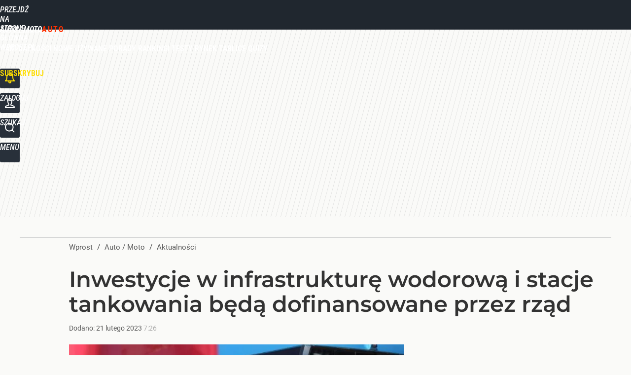

--- FILE ---
content_type: text/html; charset=UTF-8
request_url: https://auto.wprost.pl/aktualnosci/11105269/inwestycje-w-infrastrukture-wodorowa-i-stacje-tankowania-beda-dofinansowane-przez-rzad.html
body_size: 21364
content:
<!DOCTYPE html> 
<html lang="pl">
<head>
<title>Inwestycje w infrastrukturę wodorową i stacje tankowania będą dofinansowane przez rząd – Auto / Moto</title>
<link rel="amphtml" href="https://auto.wprost.pl/amp/11105269/inwestycje-w-infrastrukture-wodorowa-i-stacje-tankowania-beda-dofinansowane-przez-rzad.html">
<link rel="canonical" href="https://auto.wprost.pl/aktualnosci/11105269/inwestycje-w-infrastrukture-wodorowa-i-stacje-tankowania-beda-dofinansowane-przez-rzad.html" type="text/html">
<meta charset="utf-8">
<meta name="description" content="Ministerstwo Klimatu i Środowiska zaprezentowało projekt rozporządzenia, którego celem jest uproszczenie procedur udzielania pomocy publicznej na inwestycje w technologie wodorowe, wytwarzanie, magazynowanie i transport wodoru czy budowę stacji tankowania tego paliwa dla pojazdów.">
<meta name="keywords" content="wodór, stacja paliw, stacja tankowania wodoru, Aktualności, Rynek, auto, moto, wprost">
<meta name="robots" content="index,follow,max-image-preview:standard">
<meta name="viewport" content="width=device-width, initial-scale=1, minimum-scale=1, user-scalable=yes">
<script>const cmp_provider='consentmanager';!function(){let n=location.hostname.split("."),o=2==n.length?n.slice(-2).join("."):location.hostname;["CookieConsent","euconsent-v2","addtl_consent","noniabvendorconsent","_cmpRepromptHash","gbc_consent","IABGPP_HDR_GppString"].forEach((function(n){document.cookie=n+"=;Max-Age=-99999999;path=/;domain=."+o,document.cookie=n+"=;Max-Age=-99999999;path=/;domain=."+o}))}();</script>
<script>if(!("gdprAppliesGlobally" in window)){window.gdprAppliesGlobally=true}if(!("cmp_id" in window)||window.cmp_id<1){window.cmp_id=0}if(!("cmp_cdid" in window)){window.cmp_cdid="790b202122a02"}if(!("cmp_params" in window)){window.cmp_params=""}if(!("cmp_host" in window)){window.cmp_host="a.delivery.consentmanager.net"}if(!("cmp_cdn" in window)){window.cmp_cdn="cdn.consentmanager.net"}if(!("cmp_proto" in window)){window.cmp_proto="https:"}if(!("cmp_codesrc" in window)){window.cmp_codesrc="0"}window.cmp_getsupportedLangs=function(){var b=["DE","EN","FR","IT","NO","DA","FI","ES","PT","RO","BG","ET","EL","GA","HR","LV","LT","MT","NL","PL","SV","SK","SL","CS","HU","RU","SR","ZH","TR","UK","AR","BS","JA","CY"];if("cmp_customlanguages" in window){for(var a=0;a<window.cmp_customlanguages.length;a++){b.push(window.cmp_customlanguages[a].l.toUpperCase())}}return b};window.cmp_getRTLLangs=function(){var a=["AR"];if("cmp_customlanguages" in window){for(var b=0;b<window.cmp_customlanguages.length;b++){if("r" in window.cmp_customlanguages[b]&&window.cmp_customlanguages[b].r){a.push(window.cmp_customlanguages[b].l)}}}return a};window.cmp_getlang=function(a){if(typeof(a)!="boolean"){a=true}if(a&&typeof(cmp_getlang.usedlang)=="string"&&cmp_getlang.usedlang!==""){return cmp_getlang.usedlang}return window.cmp_getlangs()[0]};window.cmp_extractlang=function(a){if(a.indexOf("cmplang=")!=-1){a=a.substr(a.indexOf("cmplang=")+8,2).toUpperCase();if(a.indexOf("&")!=-1){a=a.substr(0,a.indexOf("&"))}}else{a=""}return a};window.cmp_getlangs=function(){var h=window.cmp_getsupportedLangs();var g=[];var a=location.hash;var f=location.search;var e="cmp_params" in window?window.cmp_params:"";if(cmp_extractlang(a)!=""){g.push(cmp_extractlang(a))}else{if(cmp_extractlang(f)!=""){g.push(cmp_extractlang(f))}else{if(cmp_extractlang(e)!=""){g.push(cmp_extractlang(e))}else{if("cmp_setlang" in window&&window.cmp_setlang!=""){g.push(window.cmp_setlang.toUpperCase())}else{if("cmp_langdetect" in window&&window.cmp_langdetect==1){g.push(window.cmp_getPageLang())}else{g=window.cmp_getBrowserLangs()}}}}}var c=[];for(var d=0;d<g.length;d++){var b=g[d].toUpperCase();if(b.length<2){continue}if(h.indexOf(b)!=-1){c.push(b)}else{if(b.indexOf("-")!=-1){b=b.substr(0,2)}if(h.indexOf(b)!=-1){c.push(b)}}}if(c.length==0&&typeof(cmp_getlang.defaultlang)=="string"&&cmp_getlang.defaultlang!==""){return[cmp_getlang.defaultlang.toUpperCase()]}else{return c.length>0?c:["EN"]}};window.cmp_getPageLangs=function(){var a=window.cmp_getXMLLang();if(a!=""){a=[a.toUpperCase()]}else{a=[]}a=a.concat(window.cmp_getLangsFromURL());return a.length>0?a:["EN"]};window.cmp_getPageLang=function(){var a=window.cmp_getPageLangs();return a.length>0?a[0]:""};window.cmp_getLangsFromURL=function(){var c=window.cmp_getsupportedLangs();var b=location;var m="toUpperCase";var g=b.hostname[m]()+".";var a="/"+b.pathname[m]()+"/";a=a.split("_").join("-");a=a.split("//").join("/");a=a.split("//").join("/");var f=[];for(var e=0;e<c.length;e++){var j=a.substring(0,c[e].length+2);if(g.substring(0,c[e].length+1)==c[e]+"."){f.push(c[e][m]())}else{if(c[e].length==5){var k=c[e].substring(3,5)+"-"+c[e].substring(0,2);if(g.substring(0,k.length+1)==k+"."){f.push(c[e][m]())}}else{if(j=="/"+c[e]+"/"||j=="/"+c[e]+"-"){f.push(c[e][m]())}else{if(j=="/"+c[e].replace("-","/")+"/"||j=="/"+c[e].replace("-","/")+"/"){f.push(c[e][m]())}else{if(c[e].length==5){var k=c[e].substring(3,5)+"-"+c[e].substring(0,2);var h=a.substring(0,k.length+1);if(h=="/"+k+"/"||h=="/"+k.replace("-","/")+"/"){f.push(c[e][m]())}}}}}}}return f};window.cmp_getXMLLang=function(){var c=document.getElementsByTagName("html");if(c.length>0){c=c[0]}else{c=document.documentElement}if(c&&c.getAttribute){var a=c.getAttribute("xml:lang");if(typeof(a)!="string"||a==""){a=c.getAttribute("lang")}if(typeof(a)=="string"&&a!=""){a=a.split("_").join("-").toUpperCase();var b=window.cmp_getsupportedLangs();return b.indexOf(a)!=-1||b.indexOf(a.substr(0,2))!=-1?a:""}else{return""}}};window.cmp_getBrowserLangs=function(){var c="languages" in navigator?navigator.languages:[];var b=[];if(c.length>0){for(var a=0;a<c.length;a++){b.push(c[a])}}if("language" in navigator){b.push(navigator.language)}if("userLanguage" in navigator){b.push(navigator.userLanguage)}return b};(function(){var C=document;var D=C.getElementsByTagName;var o=window;var t="";var h="";var k="";var F=function(e){var i="cmp_"+e;e="cmp"+e+"=";var d="";var l=e.length;var K=location;var L=K.hash;var w=K.search;var u=L.indexOf(e);var J=w.indexOf(e);if(u!=-1){d=L.substring(u+l,9999)}else{if(J!=-1){d=w.substring(J+l,9999)}else{return i in o&&typeof(o[i])!=="function"?o[i]:""}}var I=d.indexOf("&");if(I!=-1){d=d.substring(0,I)}return d};var j=F("lang");if(j!=""){t=j;k=t}else{if("cmp_getlang" in o){t=o.cmp_getlang().toLowerCase();h=o.cmp_getlangs().slice(0,3).join("_");k=o.cmp_getPageLangs().slice(0,3).join("_");if("cmp_customlanguages" in o){var m=o.cmp_customlanguages;for(var y=0;y<m.length;y++){var a=m[y].l.toLowerCase();if(a==t){t="en"}}}}}var q=("cmp_proto" in o)?o.cmp_proto:"https:";if(q!="http:"&&q!="https:"){q="https:"}var n=("cmp_ref" in o)?o.cmp_ref:location.href;if(n.length>300){n=n.substring(0,300)}var A=function(d){var M=C.createElement("script");M.setAttribute("data-cmp-ab","1");M.type="text/javascript";M.async=true;M.src=d;var L=["body","div","span","script","head"];var w="currentScript";var J="parentElement";var l="appendChild";var K="body";if(C[w]&&C[w][J]){C[w][J][l](M)}else{if(C[K]){C[K][l](M)}else{for(var u=0;u<L.length;u++){var I=D(L[u]);if(I.length>0){I[0][l](M);break}}}}};var b=F("design");var c=F("regulationkey");var z=F("gppkey");var s=F("att");var f=o.encodeURIComponent;var g;try{g=C.cookie.length>0}catch(B){g=false}var x=F("darkmode");if(x=="0"){x=0}else{if(x=="1"){x=1}else{try{if("matchMedia" in window&&window.matchMedia){var H=window.matchMedia("(prefers-color-scheme: dark)");if("matches" in H&&H.matches){x=1}}}catch(B){x=0}}}var p=q+"//"+o.cmp_host+"/delivery/cmp.php?";p+=("cmp_id" in o&&o.cmp_id>0?"id="+o.cmp_id:"")+("cmp_cdid" in o?"&cdid="+o.cmp_cdid:"")+"&h="+f(n);p+=(b!=""?"&cmpdesign="+f(b):"")+(c!=""?"&cmpregulationkey="+f(c):"")+(z!=""?"&cmpgppkey="+f(z):"");p+=(s!=""?"&cmpatt="+f(s):"")+("cmp_params" in o?"&"+o.cmp_params:"")+(g?"&__cmpfcc=1":"");p+=(x>0?"&cmpdarkmode=1":"");A(p+"&l="+f(t)+"&ls="+f(h)+"&lp="+f(k)+"&o="+(new Date()).getTime());if(!("cmp_quickstub" in window)){var r="js";var v=F("debugunminimized")!=""?"":".min";if(F("debugcoverage")=="1"){r="instrumented";v=""}if(F("debugtest")=="1"){r="jstests";v=""}var G=new Date();var E=G.getFullYear()+"-"+(G.getMonth()+1)+"-"+G.getDate();A(q+"//"+o.cmp_cdn+"/delivery/"+r+"/cmp_final"+v+".js?t="+E)}})();window.cmp_rc=function(c,b){var l;try{l=document.cookie}catch(h){l=""}var j="";var f=0;var g=false;while(l!=""&&f<100){f++;while(l.substr(0,1)==" "){l=l.substr(1,l.length)}var k=l.substring(0,l.indexOf("="));if(l.indexOf(";")!=-1){var m=l.substring(l.indexOf("=")+1,l.indexOf(";"))}else{var m=l.substr(l.indexOf("=")+1,l.length)}if(c==k){j=m;g=true}var d=l.indexOf(";")+1;if(d==0){d=l.length}l=l.substring(d,l.length)}if(!g&&typeof(b)=="string"){j=b}return(j)};window.cmp_stub=function(){var a=arguments;__cmp.a=__cmp.a||[];if(!a.length){return __cmp.a}else{if(a[0]==="ping"){if(a[1]===2){a[2]({gdprApplies:gdprAppliesGlobally,cmpLoaded:false,cmpStatus:"stub",displayStatus:"hidden",apiVersion:"2.2",cmpId:31},true)}else{a[2](false,true)}}else{if(a[0]==="getTCData"){__cmp.a.push([].slice.apply(a))}else{if(a[0]==="addEventListener"||a[0]==="removeEventListener"){__cmp.a.push([].slice.apply(a))}else{if(a.length==4&&a[3]===false){a[2]({},false)}else{__cmp.a.push([].slice.apply(a))}}}}}};window.cmp_dsastub=function(){var a=arguments;a[0]="dsa."+a[0];window.cmp_gppstub(a)};window.cmp_gppstub=function(){var c=arguments;__gpp.q=__gpp.q||[];if(!c.length){return __gpp.q}var h=c[0];var g=c.length>1?c[1]:null;var f=c.length>2?c[2]:null;var a=null;var j=false;if(h==="ping"){a=window.cmp_gpp_ping();j=true}else{if(h==="addEventListener"){__gpp.e=__gpp.e||[];if(!("lastId" in __gpp)){__gpp.lastId=0}__gpp.lastId++;var d=__gpp.lastId;__gpp.e.push({id:d,callback:g});a={eventName:"listenerRegistered",listenerId:d,data:true,pingData:window.cmp_gpp_ping()};j=true}else{if(h==="removeEventListener"){__gpp.e=__gpp.e||[];a=false;for(var e=0;e<__gpp.e.length;e++){if(__gpp.e[e].id==f){__gpp.e[e].splice(e,1);a=true;break}}j=true}else{__gpp.q.push([].slice.apply(c))}}}if(a!==null&&typeof(g)==="function"){g(a,j)}};window.cmp_gpp_ping=function(){return{gppVersion:"1.1",cmpStatus:"stub",cmpDisplayStatus:"hidden",signalStatus:"not ready",supportedAPIs:["2:tcfeuv2","5:tcfcav1","7:usnat","8:usca","9:usva","10:usco","11:usut","12:usct","13:usfl","14:usmt","15:usor","16:ustx","17:usde","18:usia","19:usne","20:usnh","21:usnj","22:ustn"],cmpId:31,sectionList:[],applicableSections:[0],gppString:"",parsedSections:{}}};window.cmp_addFrame=function(b){if(!window.frames[b]){if(document.body){var a=document.createElement("iframe");a.style.cssText="display:none";if("cmp_cdn" in window&&"cmp_ultrablocking" in window&&window.cmp_ultrablocking>0){a.src="//"+window.cmp_cdn+"/delivery/empty.html"}a.name=b;a.setAttribute("title","Intentionally hidden, please ignore");a.setAttribute("role","none");a.setAttribute("tabindex","-1");document.body.appendChild(a)}else{window.setTimeout(window.cmp_addFrame,10,b)}}};window.cmp_msghandler=function(d){var a=typeof d.data==="string";try{var c=a?JSON.parse(d.data):d.data}catch(f){var c=null}if(typeof(c)==="object"&&c!==null&&"__cmpCall" in c){var b=c.__cmpCall;window.__cmp(b.command,b.parameter,function(h,g){var e={__cmpReturn:{returnValue:h,success:g,callId:b.callId}};d.source.postMessage(a?JSON.stringify(e):e,"*")})}if(typeof(c)==="object"&&c!==null&&"__tcfapiCall" in c){var b=c.__tcfapiCall;window.__tcfapi(b.command,b.version,function(h,g){var e={__tcfapiReturn:{returnValue:h,success:g,callId:b.callId}};d.source.postMessage(a?JSON.stringify(e):e,"*")},b.parameter)}if(typeof(c)==="object"&&c!==null&&"__gppCall" in c){var b=c.__gppCall;window.__gpp(b.command,function(h,g){var e={__gppReturn:{returnValue:h,success:g,callId:b.callId}};d.source.postMessage(a?JSON.stringify(e):e,"*")},"parameter" in b?b.parameter:null,"version" in b?b.version:1)}if(typeof(c)==="object"&&c!==null&&"__dsaCall" in c){var b=c.__dsaCall;window.__dsa(b.command,function(h,g){var e={__dsaReturn:{returnValue:h,success:g,callId:b.callId}};d.source.postMessage(a?JSON.stringify(e):e,"*")},"parameter" in b?b.parameter:null,"version" in b?b.version:1)}};window.cmp_setStub=function(a){if(!(a in window)||(typeof(window[a])!=="function"&&typeof(window[a])!=="object"&&(typeof(window[a])==="undefined"||window[a]!==null))){window[a]=window.cmp_stub;window[a].msgHandler=window.cmp_msghandler;window.addEventListener("message",window.cmp_msghandler,false)}};window.cmp_setGppStub=function(a){if(!(a in window)||(typeof(window[a])!=="function"&&typeof(window[a])!=="object"&&(typeof(window[a])==="undefined"||window[a]!==null))){window[a]=window.cmp_gppstub;window[a].msgHandler=window.cmp_msghandler;window.addEventListener("message",window.cmp_msghandler,false)}};if(!("cmp_noiframepixel" in window)){window.cmp_addFrame("__cmpLocator")}if((!("cmp_disabletcf" in window)||!window.cmp_disabletcf)&&!("cmp_noiframepixel" in window)){window.cmp_addFrame("__tcfapiLocator")}if((!("cmp_disablegpp" in window)||!window.cmp_disablegpp)&&!("cmp_noiframepixel" in window)){window.cmp_addFrame("__gppLocator")}if((!("cmp_disabledsa" in window)||!window.cmp_disabledsa)&&!("cmp_noiframepixel" in window)){window.cmp_addFrame("__dsaLocator")}window.cmp_setStub("__cmp");if(!("cmp_disabletcf" in window)||!window.cmp_disabletcf){window.cmp_setStub("__tcfapi")}if(!("cmp_disablegpp" in window)||!window.cmp_disablegpp){window.cmp_setGppStub("__gpp")}if(!("cmp_disabledsa" in window)||!window.cmp_disabledsa){window.cmp_setGppStub("__dsa")};</script>
<meta name="theme-color" content="#20272F">
<meta name="application-name" content="Auto / Moto">
<meta name="msapplication-tooltip" content="Auto / Moto">
<meta name="msapplication-TileColor" content="#20272F">
<meta name="msapplication-wide310x150logo" content="https://auto.wprost.pl/wprost/_i/icons/wprost-favicon-01-310x150.png">
<meta name="msapplication-square70x70logo" content="https://auto.wprost.pl/wprost/_i/icons/wprost-favicon-01-70x70.png">
<meta name="msapplication-square150x150logo" content="https://auto.wprost.pl/wprost/_i/icons/wprost-favicon-01-150x150.png">
<meta name="msapplication-square310x310logo" content="https://auto.wprost.pl/wprost/_i/icons/wprost-favicon-01-310x310.png">
<meta name="HandheldFriendly" content="true">
<meta name="apple-mobile-web-app-capable" content="true">
<meta name="apple-mobile-web-app-status-bar-style" content="black">
<meta name="DC.title" content="Inwestycje w infrastrukturę wodorową i stacje tankowania będą dofinansowane przez rząd">
<meta name="DC.subject" content="Auto / Moto">
<meta name="DC.description" content="Ministerstwo Klimatu i Środowiska zaprezentowało projekt rozporządzenia, którego celem jest uproszczenie procedur udzielania pomocy publicznej na inwestycje w technologie wodorowe, wytwarzanie, magazynowanie i transport wodoru czy budowę stacji tankowania tego paliwa dla pojazdów.">
<meta name="DC.identifier" content="https://auto.wprost.pl/11105269">
<meta name="DC.date" content="2023-02-21">
<meta name="DC.type" content="Text">
<meta name="DC.publisher" content="Marcin Klimkowski">
<meta name="twitter:card" content="summary_large_image">
<meta name="twitter:site" content="@TygodnikWPROST">
<meta name="twitter:url" content="https://auto.wprost.pl/aktualnosci/11105269/inwestycje-w-infrastrukture-wodorowa-i-stacje-tankowania-beda-dofinansowane-przez-rzad.html">
<meta name="twitter:title" content="Inwestycje w infrastrukturę wodorową i stacje tankowania będą dofinansowane przez rząd">
<meta name="twitter:description" content="Ministerstwo Klimatu i Środowiska zaprezentowało projekt rozporządzenia, którego celem jest uproszczenie procedur udzielania pomocy publicznej na inwestycje w technologie wodorowe, wytwarzanie, magazynowanie i transport wodoru czy budowę stacji tankowania tego paliwa dla pojazdów.">
<meta name="twitter:image" content="https://img.wprost.pl/img/inwestycje-w-infrastrukture-wodorowa-i-stacje-tankowania-beda-dofinansowane-przez-rzad/04/07/058eaa3a320921968cd148b34969.webp">
<meta name="twitter:image:alt" content="inwestycje-w-infrastrukture-wodorowa-i-stacje-tankowania-beda-dofinansowane-przez-rzad">
<meta property="article:published_time" content="2023-02-21T07:26:00+01:00">
<meta property="article:modified_time" content="2023-02-21T10:47:32+01:00">
<meta property="article:publisher" content="https://www.facebook.com/tygodnikwprost/">
<meta property="og:title" content="Inwestycje w infrastrukturę wodorową i stacje tankowania będą dofinansowane przez rząd">
<meta property="og:description" content="Ministerstwo Klimatu i Środowiska zaprezentowało projekt rozporządzenia, którego celem jest uproszczenie procedur udzielania pomocy publicznej na inwestycje w technologie wodorowe, wytwarzanie, magazynowanie i transport wodoru czy budowę stacji tankowania tego paliwa dla pojazdów.">
<meta property="og:url" content="https://auto.wprost.pl/aktualnosci/11105269/inwestycje-w-infrastrukture-wodorowa-i-stacje-tankowania-beda-dofinansowane-przez-rzad.html">
<meta property="og:image" content="https://img.wprost.pl/img/inwestycje-w-infrastrukture-wodorowa-i-stacje-tankowania-beda-dofinansowane-przez-rzad/04/07/058eaa3a320921968cd148b34969.webp">
<meta property="og:type" content="article">
<meta property="og:site_name" content="Auto / Moto">
<meta property="og:locale" content="pl_PL">
<meta property="og:image:alt" content="inwestycje-w-infrastrukture-wodorowa-i-stacje-tankowania-beda-dofinansowane-przez-rzad">
<meta property="og:updated_time" content="2023-02-21T10:47:32+01:00">
<meta property="fb:app_id" content="1585785492147208">
<link rel="dns-prefetch" href="//img.wprost.pl">
<link rel="dns-prefetch" href="//info.wprost.pl">
<link rel="dns-prefetch" href="//embed.wprost.pl">
<link rel="dns-prefetch" href="//cdnjs.cloudflare.com"> 
<link rel="dns-prefetch" href="//fonts.gstatic.com">
<link rel="dns-prefetch" href="//use.typekit.net">
<link rel="dns-prefetch" href="//www.youtube.com">  
<link rel="dns-prefetch" href="//www.google.com">
<link rel="dns-prefetch" href="//gapl.hit.gemius.pl">
<link rel="dns-prefetch" href="//s.hit.gemius.pl">
<link rel="dns-prefetch" href="//www.googletagmanager.com">
<link rel="dns-prefetch" href="//www.google-analytics.com">
<link rel="dns-prefetch" href="//www.googletagservices.com">
<link rel="dns-prefetch" href="//region1.analytics.google.com">
<link rel="dns-prefetch" href="//cdn.id5-sync.com">
<link rel="dns-prefetch" href="//cdn.prod.uidapi.com">
<link rel="dns-prefetch" href="//securepubads.g.doubleclick.net">
<link rel="dns-prefetch" href="//stats.g.doubleclick.net">
<link rel="dns-prefetch" href="//cm.g.doubleclick.net">
<link rel="dns-prefetch" href="//pagead2.googlesyndication.com">
<link rel="dns-prefetch" href="//tpc.googlesyndication.com">
<link rel="dns-prefetch" href="//cmp.inmobi.com">
<link rel="dns-prefetch" href="//cmp.optad360.io">
<link rel="dns-prefetch" href="//get.optad360.io">
<link rel="dns-prefetch" href="//static.criteo.net">
<link rel="dns-prefetch" href="//www.statsforads.com">	
<link rel="dns-prefetch" href="//optad360.mgr.consensu.org">
<link rel="dns-prefetch" href="//video.onnetwork.tv">	
<link rel="dns-prefetch" href="//invstatic101.creativecdn.com">
<link rel="dns-prefetch" href="//api.deep.bi">
<link rel="dns-prefetch" href="//scoring.deep.bi"> 
<link rel="dns-prefetch" href="//an.facebook.com">
<link rel="dns-prefetch" href="//www.facebook.com">
<link rel="dns-prefetch" href="//connect.facebook.net">
<link rel="dns-prefetch" href="//staticxx.facebook.com">
<link rel="dns-prefetch" href="//cdn.pushpushgo.com">
<link rel="dns-prefetch" href="//s-eu-1.pushpushgo.com">
<link rel="preload" href="https://img.wprost.pl/_fonts/Roboto/KFOmCnqEu92Fr1Mu4mxK.woff2" as="font" type="font/woff2" crossorigin="anonymous">
<link rel="preload" href="https://img.wprost.pl/_fonts/Roboto/KFOmCnqEu92Fr1Mu7GxKOzY.woff2" as="font" type="font/woff2" crossorigin="anonymous">
<link rel="preload" href="https://img.wprost.pl/_fonts/Roboto/KFOlCnqEu92Fr1MmEU9fBBc4.woff2" as="font" type="font/woff2" crossorigin="anonymous">
<link rel="preload" href="https://img.wprost.pl/_fonts/Roboto/KFOlCnqEu92Fr1MmEU9fChc4EsA.woff2" as="font" type="font/woff2" crossorigin="anonymous">
<link rel="preload" href="https://img.wprost.pl/_fonts/Roboto/KFOlCnqEu92Fr1MmWUlfBBc4.woff2" as="font" type="font/woff2" crossorigin="anonymous">
<link rel="preload" href="https://img.wprost.pl/_fonts/Roboto/KFOlCnqEu92Fr1MmWUlfChc4EsA.woff2" as="font" type="font/woff2" crossorigin="anonymous">
<link rel="preload" href="https://img.wprost.pl/_fonts/RobotoCondensed/ieVl2ZhZI2eCN5jzbjEETS9weq8-19K7DQ.woff2" as="font" type="font/woff2" crossorigin="anonymous">
<link rel="preload" href="https://img.wprost.pl/_fonts/RobotoCondensed/ieVl2ZhZI2eCN5jzbjEETS9weq8-19y7DRs5.woff2" as="font" type="font/woff2" crossorigin="anonymous">
<link rel="preload" href="https://img.wprost.pl/_fonts/Montserrat/JTUSjIg1_i6t8kCHKm459Wlhyw.woff2" as="font" type="font/woff2" crossorigin="anonymous">
<link rel="preload" href="https://img.wprost.pl/_fonts/Montserrat/JTUSjIg1_i6t8kCHKm459Wdhyzbi.woff2" as="font" type="font/woff2" crossorigin="anonymous">
<link rel="preload" href="https://img.wprost.pl/_fonts/Muli/7Aulp_0qiz-aVz7u3PJLcUMYOFlnl0k30eg.woff2" as="font" type="font/woff2" crossorigin="anonymous">
<link rel="preload" href="https://img.wprost.pl/_fonts/Muli/7Aulp_0qiz-aVz7u3PJLcUMYOFnOkEk30eg.woff2" as="font" type="font/woff2" crossorigin="anonymous">
<link rel="preload" href="https://img.wprost.pl/_fonts/Muli/7Aulp_0qiz-aVz7u3PJLcUMYOFlOl0k30eg.woff2" as="font" type="font/woff2" crossorigin="anonymous">
<link rel="preload" href="https://img.wprost.pl/_fonts/Muli/7Aulp_0qiz-aVz7u3PJLcUMYOFkQl0k30eg.woff2" as="font" type="font/woff2" crossorigin="anonymous">
<link rel="preload" href="https://img.wprost.pl/_fonts/Muli/7Aujp_0qiz-afTfcIyoiGtm2P0wG089z4eqVww.woff2" as="font" type="font/woff2" crossorigin="anonymous">
<link rel="preload" href="https://img.wprost.pl/_fonts/Muli/7Aulp_0qiz-aVz7u3PJLcUMYOFmQkEk30eg.woff2" as="font" type="font/woff2" crossorigin="anonymous">
<link rel="preload" href="https://img.wprost.pl/_fonts/Muli/7Aulp_0qiz-aVz7u3PJLcUMYOFlnl0k50eiNxw.woff2" as="font" type="font/woff2" crossorigin="anonymous">
<link rel="preload" href="https://img.wprost.pl/_fonts/Muli/7Aulp_0qiz-aVz7u3PJLcUMYOFnOkEk50eiNxw.woff2" as="font" type="font/woff2" crossorigin="anonymous">
<link rel="preload" href="https://img.wprost.pl/_fonts/Muli/7Aulp_0qiz-aVz7u3PJLcUMYOFlOl0k50eiNxw.woff2" as="font" type="font/woff2" crossorigin="anonymous">
<link rel="preload" href="https://img.wprost.pl/_fonts/Muli/7Aulp_0qiz-aVz7u3PJLcUMYOFkQl0k50eiNxw.woff2" as="font" type="font/woff2" crossorigin="anonymous">
<link rel="preload" href="https://img.wprost.pl/_fonts/Muli/7Aujp_0qiz-afTfcIyoiGtm2P0wG089z4eSVw0iC.woff2" as="font" type="font/woff2" crossorigin="anonymous">
<link rel="preload" href="https://img.wprost.pl/_fonts/Muli/7Aulp_0qiz-aVz7u3PJLcUMYOFmQkEk50eiNxw.woff2" as="font" type="font/woff2" crossorigin="anonymous">
<link rel="apple-touch-icon" href="https://auto.wprost.pl/wprost/_i/icons/wprost-favicon-01-57x57.png" sizes="57x57">
<link rel="apple-touch-icon" href="https://auto.wprost.pl/wprost/_i/icons/wprost-favicon-01-60x60.png" sizes="60x60">
<link rel="apple-touch-icon" href="https://auto.wprost.pl/wprost/_i/icons/wprost-favicon-01-72x72.png" sizes="72x72">
<link rel="apple-touch-icon" href="https://auto.wprost.pl/wprost/_i/icons/wprost-favicon-01-76x76.png" sizes="76x76">
<link rel="apple-touch-icon" href="https://auto.wprost.pl/wprost/_i/icons/wprost-favicon-01-114x114.png" sizes="114x114">
<link rel="apple-touch-icon" href="https://auto.wprost.pl/wprost/_i/icons/wprost-favicon-01-120x120.png" sizes="120x120">
<link rel="apple-touch-icon" href="https://auto.wprost.pl/wprost/_i/icons/wprost-favicon-01-144x144.png" sizes="144x144">
<link rel="apple-touch-icon" href="https://auto.wprost.pl/wprost/_i/icons/wprost-favicon-01-152x152.png" sizes="152x152">
<link rel="apple-touch-icon" href="https://auto.wprost.pl/wprost/_i/icons/wprost-favicon-01-180x180.png" sizes="180x180">
<link rel="apple-touch-icon" href="https://auto.wprost.pl/wprost/_i/icons/wprost-favicon-01-192x192.png" sizes="192x192">
<link rel="manifest" href="https://auto.wprost.pl/manifest">
<link rel="search" href="https://auto.wprost.pl/search" title="Wyszukaj na Auto Wprost" type="application/opensearchdescription+xml">
<link rel="alternate" href="https://auto.wprost.pl/rss" title="Auto / Moto" type="application/rss+xml">
<link rel="alternate" href="https://auto.wprost.pl/rss/aktualnosci" title="Aktualności" type="application/rss+xml">
<link rel="alternate" href="https://auto.wprost.pl/rss/nowe" title="Nowe" type="application/rss+xml">
<link rel="alternate" href="https://auto.wprost.pl/rss/uzywane" title="Używane" type="application/rss+xml">
<link rel="alternate" href="https://auto.wprost.pl/rss/testy" title="Testy" type="application/rss+xml">
<link rel="alternate" href="https://auto.wprost.pl/rss/porady" title="Porady" type="application/rss+xml">
<link rel="alternate" href="https://auto.wprost.pl/rss/rankingi" title="Rankingi" type="application/rss+xml">
<link rel="alternate" href="https://auto.wprost.pl/rss/rynek" title="Rynek" type="application/rss+xml">
<link rel="publisher" href="https://plus.google.com/106393758655828062142">
<link rel="preload" imagesrcset="https://img.wprost.pl/img/inwestycje-w-infrastrukture-wodorowa-i-stacje-tankowania-beda-dofinansowane-przez-rzad/04/07/058eaa3a320921968cd148b34969.webp" as="image" media="(min-width: 480px)">
<link rel="preload" imagesrcset="https://img.wprost.pl/img/inwestycje-w-infrastrukture-wodorowa-i-stacje-tankowania-beda-dofinansowane-przez-rzad/6e/69/fb312cd069f166056f2638383559.webp, https://img.wprost.pl/img/inwestycje-w-infrastrukture-wodorowa-i-stacje-tankowania-beda-dofinansowane-przez-rzad/1f/20/0521abbxx9b24a314678d4315284.webp 1.5x, https://img.wprost.pl/img/inwestycje-w-infrastrukture-wodorowa-i-stacje-tankowania-beda-dofinansowane-przez-rzad/f6/62/d17931446ec9be98837bd797ab5e.webp 2x" as="image" media="(max-width: 480px)">
<link rel="shortlink" href="https://auto.wprost.pl/11105269" type="text/html">
<link rel="shortcut icon" href="/wprost/_i/icons/wprost-favicon-01.ico" type="image/x-icon">
<link rel="icon" href="/wprost/_i/icons/wprost-favicon-01-64x64.png" type="image/png">
<link rel="preconnect" href="https://api.deep.bi">
<link rel="preconnect" href="https://scoring.deep.bi">
<link rel="preload" href="https://securepubads.g.doubleclick.net/tag/js/gpt.js" as="script">
<link rel="stylesheet" type="text/css" media="screen" href="/_static/Roboto-RobotoCondensed-Montserrat-Muli-f218a4241090bbf3f1985d59120369a2-content.css">
<link rel="preload" type="text/css" media="screen" href="/_static/Roboto-RobotoCondensed-Montserrat-Muli-f218a4241090bbf3f1985d59120369a2-content.css" as="style">
<link rel="stylesheet" type="text/css" media="screen" href="/_static/many-files-cb63a8e237d2120457f888f1d8803ffa-3d2c9ac4097046212ac572582fb20930-content.css">
<link rel="preload" type="text/css" media="screen" href="/_static/many-files-cb63a8e237d2120457f888f1d8803ffa-3d2c9ac4097046212ac572582fb20930-content.css" as="style">
<link rel="stylesheet" type="text/css" media="screen" href="/_static/ads-define-layout-automoto-402f9a1e2ae291cf82738bc3874c7a83-content.css">
<link rel="preload" type="text/css" media="screen" href="/_static/ads-define-layout-automoto-402f9a1e2ae291cf82738bc3874c7a83-content.css" as="style"><script src="https://securepubads.g.doubleclick.net/tag/js/gpt.js" async 
        class="cmplazyload" 
        data-cmp-vendor="1498" 
        data-cmp-src="https://securepubads.g.doubleclick.net/tag/js/gpt.js"></script>
<script>	
  var googletag = googletag || {};
  googletag.cmd = googletag.cmd || [];
</script>
<script>
  googletag.cmd.push(function() {
    googletag.pubads().enableSingleRequest();
    googletag.pubads().setTargeting('Wprost_sekcja', 'motoryzacja');
    //// googletag.enableServices();
  });
</script>
<!-- Global site tag (gtag.js) - Google Analytics -->
<script async src="https://www.googletagmanager.com/gtag/js?id=G-76JW1KVZM8"></script>
<script>
  GA_TRACKING_ID = 'G-76JW1KVZM8';
  window.dataLayer = window.dataLayer || [];
  function gtag(){dataLayer.push(arguments);}
  gtag('js', new Date());
  gtag('config', GA_TRACKING_ID);
</script>
<!-- (C)2000-2024 Gemius SA - gemiusPrism -->
<script>
var pp_gemius_identifier = 'zPnq72tE.39cXpoLg9LIEuVzj33RBg9oeUTB6QWLX1..X7';
function gemius_pending(i) { window[i] = window[i] || function() {var x = window[i+'_pdata'] = window[i+'_pdata'] || []; x[x.length]=Array.prototype.slice.call(arguments, 0);};};
(function(cmds) { var c; while(c = cmds.pop()) gemius_pending(c)})(['gemius_cmd', 'gemius_hit', 'gemius_event', 'gemius_init', 'pp_gemius_hit', 'pp_gemius_event', 'pp_gemius_init']);
window.pp_gemius_cmd = window.pp_gemius_cmd || window.gemius_cmd;
(function(d,t) {try {var gt=d.createElement(t),s=d.getElementsByTagName(t)[0],l='http'+((location.protocol=='https:')?'s':''); gt.setAttribute('async','async');
gt.setAttribute('defer','defer'); gt.src=l+'://advice.hit.gemius.pl/xgemius.min.js'; s.parentNode.insertBefore(gt,s);} catch (e) {}})(document,'script');
</script>
<script>
window.deep = false;
/* Deep Tracker (c) v3.0.16 */
"use strict";!function(){for(var t,e;!(t=window.document.getElementsByTagName("head")[0]);)window.document.getElementsByTagName("html")[0].appendChild(window.document.createElement("head"));"function"!=typeof window.document.querySelectorAll&&((e=window.document.createElement("script")).type="text/javascript",e.charset="utf-8",e.setAttribute("crossorigin","anonymous"),e.async=!0,e.src=(window.document.location.protocol||"http:")+"//api.deep.bi/v3/sizzle.js",t.appendChild(e)),(e=window.document.createElement("script")).type="text/javascript",e.charset="utf-8",e.setAttribute("crossorigin","anonymous"),e.async=!0,e.src=(window.document.location.protocol||"http:")+"//api.deep.bi/v3/init.js",t.appendChild(e)}();
</script>
<script>
var deep_service_ident = "wprost",
    deep_customer = ((localStorage.getItem('logged-in') == 1) ? {loggedin: true, id: localStorage.getItem('logged-id'), type: localStorage.getItem('logged-type')} : {loggedin: false})
    deep_init_content = {"wprost":{"article":{"site_name":"Auto \/ Moto","host":"auto.wprost.pl","path":"\/aktualnosci\/11105269\/inwestycje-w-infrastrukture-wodorowa-i-stacje-tankowania-beda-dofinansowane-przez-rzad.html","url":"https:\/\/auto.wprost.pl\/aktualnosci\/11105269\/inwestycje-w-infrastrukture-wodorowa-i-stacje-tankowania-beda-dofinansowane-przez-rzad.html","id":11105269,"title":"Inwestycje w infrastrukturę wodorową i stacje tankowania będą dofinansowane przez rząd","webtitle":"Inwestycje w infrastrukturę wodorową i stacje tankowania będą dofinansowane przez rząd","keywords":["wodór","stacja paliw","stacja tankowania wodoru"],"url_short":"https:\/\/auto.wprost.pl\/11105269","url_canonical":"https:\/\/auto.wprost.pl\/aktualnosci\/11105269\/inwestycje-w-infrastrukture-wodorowa-i-stacje-tankowania-beda-dofinansowane-przez-rzad.html","container_path":"\/aktualnosci\/","container_title":"Aktualności","sponsored":0,"evergreen":0,"copyrighted":0,"payable":0,"premium":0,"word_count":398,"has_faq":0,"has_post":0,"has_quiz":0,"has_audio":0,"has_video":0,"has_recipe":0,"has_plugin":0,"has_gallery":0,"has_questioning":0,"has_presentation":0,"has_live_relation":0,"publisher":{"name":"Marcin Klimkowski","id":340},"author":"","categories":["Aktualności","Rynek"],"image":{"width":800,"preview":"standard"},"publication":{"date":"2023-02-21","datetime":"2023-02-21T07:26:00+01:00","ts":1676960760,"day":"Tue","month":"Feb","year":"2023"}},"host_name":"auto.wprost.pl","site_name":"Auto \/ Moto"}};
var deepInitializerListenerId = setInterval(function () {
    try {
        if (window.hasOwnProperty("deepTracker") && window.deepTracker && window.deepTracker.isInitialized()) {
            clearInterval(deepInitializerListenerId);
            window.deep = window.deepTracker.track("j7odeRmIZNFp", "Da16NqKwj2619hxwdhdGH9u1");
            window.deep.options.trackconsent = true;
            window.deep.options.dntignore = true;
            window.deep.options.media = false;
            window.deep.options.scrolldepth = false;
            window.deep.addElements([{"type": "article", "selector": "#element .element-article .article"}]);
            deep.options.scoring = {initialRequest : true}; 
            if (typeof deep_init_content == 'object')
                deep_init_content[deep_service_ident].customer = deep_customer;
            window.deep(deep_init_content); 
        }
    } catch (error) {}
});
</script>
<script type="application/ld+json">
{"@context":"https:\/\/schema.org","@type":"WebSite","@id":"https:\/\/auto.wprost.pl#site","url":"https:\/\/auto.wprost.pl","hasPart":{"@type":"WebPage","@id":"https:\/\/auto.wprost.pl"},"name":"Auto \/ Moto","description":"Auto Wprost - portal motoryzacyjny. Nowości, porady, testy i finanse","keywords":"auto, moto, wprost","thumbnailUrl":"https:\/\/auto.wprost.pl\/wprost\/_i\/icons\/wprost-favicon-01-64x64.png","publisher":{"@type":"Organization","name":"Wprost","url":"https:\/\/www.wprost.pl\/","logo":{"@type":"ImageObject","url":"https:\/\/www.wprost.pl\/wprost\/_i\/icons\/wprost-favicon-512x512.png","width":"512px","height":"512px"},"sameAs":["https:\/\/www.facebook.com\/tygodnikwprost\/","https:\/\/twitter.com\/TygodnikWPROST","https:\/\/www.youtube.com\/user\/AWRWprost","https:\/\/news.google.com\/publications\/CAAqBwgKMPr4jwsw88ejAw?hl=pl&gl=PL&ceid=PL%3Apl"]},"copyrightHolder":{"@type":"Organization","name":"AWR Wprost","url":"https:\/\/www.wprost.pl\/o-awr-wprost","logo":{"@type":"ImageObject","url":"https:\/\/www.wprost.pl\/wprost\/_i\/icons\/wprost-favicon-512x512.png","width":"512px","height":"512px"}},"potentialAction":{"@type":"SearchAction","target":"https:\/\/auto.wprost.pl\/wyszukaj\/{search_term_string}","query-input":"required name=search_term_string"}}
</script>
<script type="application/ld+json">
{"@context":"https:\/\/schema.org","@type":"WebPage","@id":"https:\/\/auto.wprost.pl\/aktualnosci\/11105269\/inwestycje-w-infrastrukture-wodorowa-i-stacje-tankowania-beda-dofinansowane-przez-rzad.html#page","url":"https:\/\/auto.wprost.pl\/aktualnosci\/11105269\/inwestycje-w-infrastrukture-wodorowa-i-stacje-tankowania-beda-dofinansowane-przez-rzad.html","isPartOf":{"@type":"WebSite","@id":"https:\/\/auto.wprost.pl#site"},"name":"Inwestycje w infrastrukturę wodorową i stacje tankowania będą dofinansowane przez rząd","keywords":"auto, moto","thumbnailUrl":"https:\/\/auto.wprost.pl\/wprost\/_i\/icons\/wprost-favicon-01-64x64.png","publisher":{"@type":"Organization","name":"Wprost","url":"https:\/\/www.wprost.pl\/","logo":{"@type":"ImageObject","url":"https:\/\/www.wprost.pl\/wprost\/_i\/icons\/wprost-favicon-512x512.png","width":"512px","height":"512px"}},"copyrightHolder":{"@type":"Organization","name":"AWR Wprost","url":"https:\/\/www.wprost.pl\/o-awr-wprost","logo":{"@type":"ImageObject","url":"https:\/\/www.wprost.pl\/wprost\/_i\/icons\/wprost-favicon-512x512.png","width":"512px","height":"512px"}},"speakable":{"@type":"SpeakableSpecification","xpath":["\/html\/head\/title","\/html\/head\/meta[@name='description']\/@content"]},"description":"Ministerstwo Klimatu i Środowiska zaprezentowało projekt rozporządzenia, którego celem jest uproszczenie procedur udzielania pomocy publicznej na inwestycje w technologie wodorowe, wytwarzanie, magazynowanie i transport wodoru czy budowę stacji tankowania tego paliwa dla pojazdów."}
</script>
<script type="application/ld+json">
{"@context":"https:\/\/schema.org","@type":"BreadcrumbList","name":"Menu nawigacyjne","itemListElement":[{"@type":"ListItem","position":1,"item":"https:\/\/auto.wprost.pl","name":"Auto \/ Moto"},{"@type":"ListItem","position":2,"item":"https:\/\/auto.wprost.pl\/aktualnosci","name":"Aktualności"}]}
</script>
<script type="application/ld+json">
{"@context":"https:\/\/schema.org","@type":"NewsArticle","name":"Inwestycje w infrastrukturę wodorową i stacje tankowania będą dofinansowane przez rząd","url":"https:\/\/auto.wprost.pl\/aktualnosci\/11105269\/inwestycje-w-infrastrukture-wodorowa-i-stacje-tankowania-beda-dofinansowane-przez-rzad.html","headline":"Inwestycje w infrastrukturę wodorową i stacje tankowania będą dofinansowane przez rząd","alternativeHeadline":"Inwestycje w infrastrukturę wodorową i stacje tankowania będą dofinansowane przez rząd","datePublished":"2023-02-21T07:26:00+01:00","dateModified":"2023-02-21T10:47:32+01:00","keywords":"wodór, stacja paliw, stacja tankowania wodoru, Aktualności, Rynek","description":"Ministerstwo Klimatu i Środowiska zaprezentowało projekt rozporządzenia, którego celem jest uproszczenie procedur udzielania pomocy publicznej na inwestycje w technologie wodorowe, wytwarzanie, magazynowanie i transport wodoru czy budowę stacji tankowania tego paliwa dla pojazdów.","articleBody":"O sprawie pisze Instytut Badania Rynku Motoryzacyjnego Samar. Jak czytamy, resort klimatu i środowiska opublikował na stronach Rządowego Centrum Legislacji projekt rozporządzenia „w sprawie udzielania pomocy publicznej na rozwój technologii wodorowych oraz infrastruktury współtowarzyszącej w ramach Krajowego Planu Odbudowy i Zwiększania Odporności”. Jak możemy przeczytać w uzasadnieniu do projektu, ma on określić warunki, których spełnienie uprości procedurę udzielania pomocy publicznej na inwestycje w technologie wodorowe, wytwarzanie, magazynowanie i transport wodoru, budowę stacji tankowania wodoru, rozwój, budowę, wdrożenie oraz komercjalizację innowacyjnych jednostek transportowych napędzanych wodorem. Jak wyjaśniają autorzy projektu, celem nowego aktu prawnego ma być „stworzenie warunków do wspierania rozwoju technologii wodorowych, wykorzystanie wodoru, w tym jako paliwa alternatywnego, oraz budowa i wdrożenie nowoczesnych pojazdów i statków napędzanych wodorem w ramach Krajowego Planu Odbudowy i Zwiększania Odporności, zwanego dalej „KPO”, poprzez określenie warunków, upraszczających udzielanie pomocy publicznej”. Rządowe pieniądze na infrastrukturę KPO zakłada inwestycje w technologie wodorowe, wytwarzanie, magazynowanie i transport wodoru, wydatkowanie środków na wsparcie budowy i uruchomienia stacji tankowania wodoru oraz na uzyskanie zdolności produkcyjnej wodoru odnawialnego, w tym budowy elektrolizerów wraz z infrastrukturą towarzyszącą na poziomie 320 MW, a także budowę lub wdrożenie 3 różnych innowacyjnych jednostek transportowych napędzanych wodorem. Inwestycje w ogólnodostępne stacje tankowania wodoru, w tym bunkrowania wodoru, będą realizowane zgodnie z zasadą „nie czyń poważnej szkody”. Stacje tankowania wodoru wspierane w ramach projektowanego rozporządzenia będą musiały zapewnić dostarczanie wodoru odnawialnego dla pojazdów w całym cyklu ich życia – stanowi uzasadnienie do projektu rozporządzenia. Jak czytamy, projektowany akt prawny ma wejść w życie z dniem następującym po dniu ogłoszenia. – Wejście w życie rozporządzenia z krótkim terminem vacatio legis umożliwi przyspieszenie ogłoszenia konkursów na objęcie wsparciem przedsięwzięć, organizowanych na podstawie projektowanych przepisów – tłumaczą autorzy nowego rozporządzenia. Inwestorzy mają się szybko pojawić Kolejka chętnych po wsparcie na „wodorowe inwestycje” najpewniej bardzo szybko się ustawi. Przykładem rosnącego zainteresowania firm tego typu projektami jest choćby zapowiadane na 21 lutego 2023 roku podpisanie umowy (w ramach programu „Wsparcie infrastruktury ładowania pojazdów elektrycznych i infrastruktury tankowania wodoru”) pomiędzy Narodowym Funduszem Ochrony Środowiska i Gospodarki Wodnej a spółką PAK-PCE Stacje H2 z Grupy Polsat. Umowa dotyczy budowy sieci ogólnodostępnych stacji tankowania wodorem zlokalizowanych we Wrocławiu, Rybniku, Lublinie, Gdańsku i Gdyni. Czytaj też: Dealerzy aut: Propozycje Komisji Europejskiej dotyczące redukcji emisji CO2 są nie do przyjęcia Czytaj też: Nowe normy CO2 dla ciężarówek. Czy infrastruktura do ładowania i tankowania zdąży powstać? Czytaj też: PKN Orlen stawia na H2 – polskie stacje do tankowania wodoru","wordCount":399,"image":{"@type":"ImageObject","url":"https:\/\/img.wprost.pl\/img\/inwestycje-w-infrastrukture-wodorowa-i-stacje-tankowania-beda-dofinansowane-przez-rzad\/04\/07\/058eaa3a320921968cd148b34969.webp","caption":"Wodorowa stacja Orlenu","width":"800px","height":"534px"},"creator":{"@type":"Person","name":"Marcin Klimkowski","url":"https:\/\/www.wprost.pl\/profil\/340\/marcin-klimkowski.html"},"publisher":{"@type":"Organization","name":"Wprost","url":"https:\/\/www.wprost.pl\/","logo":{"@type":"ImageObject","url":"https:\/\/www.wprost.pl\/wprost\/_i\/icons\/wprost-favicon-512x512.png","width":"512px","height":"512px"}},"author":{"@type":"Person","name":"Marcin Klimkowski","url":"https:\/\/www.wprost.pl\/profil\/340\/marcin-klimkowski.html"},"mainEntityOfPage":{"@type":"WebPage","@id":"https:\/\/auto.wprost.pl\/aktualnosci\/11105269\/inwestycje-w-infrastrukture-wodorowa-i-stacje-tankowania-beda-dofinansowane-przez-rzad.html#page"}}
</script>
</head>
<body id="page-aktualnosci_article" class="page-aktualnosci_article page-route- layout-auto-news  scroll-0p scroll-top" 
      data-uri="/aktualnosci" data-scroll="false" data-scroll-pr="0" data-stat="1" data-ad="9" data-js="bottom" data-cntr="491" data-recommends="true" data-host="auto.wprost.pl" data-title="Auto / Moto" data-www-schema="WPROST" data-sso="10" > 
<noscript class="inf"><span>Włącz obsługę JavaScript, aby&nbsp;strona działała prawidłowo.</span></noscript>
<div id="ad-interstitial"
     data-ad="genesis"
     data-type="gam" 
     data-release="load" 
     data-slot="/60089353/Wprost/WPR_Commercial_break" 
     data-pv-domain-rules="[2]"
     data-user-rules="without-subscription"
     data-size="1900x850"
     data-cb-time="15"
     data-gam-cb="true"
     data-frequency="30"
     data-referrer="domain"
     data-desktop-size-min-width="728"
     data-multi-size="1200x600,1900x850,300x250,320x480"></div>
<div class="page-wrapper" id="top">
<header id="header" class="header header-auto-moto"> <a href="https://www.wprost.pl/" class="header-button back-home-button" title="Przejdź na stronę główną WPROST.PL"><em>Przejdź na stronę główną WPROST.PL</em></a><hr>                                     
    <div class="wrapper back-home">
        <strong class="h1"><a href="/" title="Strona główna Auto / Moto"><em>Auto / Moto</em></a></strong> 
        <nav class="hnb header-nav-buttons"><a href="/aktualnosci" class="hnb-aktualnosci selected">Aktualności</a>&nbsp;<a href="/nowe" class="hnb-nowe">Nowe</a>&nbsp;<a href="/uzywane" class="hnb-uzywane">Używane</a>&nbsp;<a href="/porady" class="hnb-porady">Porady</a>&nbsp;<a href="/rankingi" class="hnb-rankingi">Rankingi</a>&nbsp;<a href="/testy" class="hnb-testy">Testy</a>&nbsp;<a href="/rynek" class="hnb-rynek">Rynek</a>&nbsp;<a href="/tablice-rejestracyjne" title="Tablice rejestracyjne" class="hnb-tablice">Tablice</a>&nbsp;<a href="/quizy" class="hnb-quizy">Quizy</a></nav><span class="header-space"></span><a class="header-button header-text-button subscription-button visible" id="subsription-button" href="https://cyfrowy.wprost.pl/oferty?utm_source=auto.wprost.pl&amp;utm_medium=header-link&amp;utm_campaign=static" rel="nofollow" data-user-url="https://profil.wprost.pl/subskrypcje" data-google-interstitial="false"><span>Subskrybuj</span></a><span class="header-soc-area" id="header-soc-area"></span><span class="header-button search-button search-in-menu" id="search-button" data-header="search" title="Szukaj w serwisie"><em>Szukaj</em></span><span class="header-button menu-button" id="menu-button" title="" data-header="menu"><em>Menu</em></span>   
        <img src="/_i/pusty.png" alt="px" width="1" height="1">
    </div>
</header><div id="content" class="content">





         
<div id="element-header"><div class="wrapper"><div class="left-column"><span class="element-header-title" title="Inwestycje w infrastrukturę wodorową i stacje tankowania będą dofinansowane przez rząd">Inwestycje w infrastrukturę wodorową i stacje tankowania będą dofinansowane przez rząd</span></div><div class="right-column"><div class="header-art-details"><a class="header-art-share" data-share="genesis" href="#share" rel="nofollow">Udostępnij</a><a class="header-art-comments" href="#comments" rel="nofollow"><span>dodaj</span> Skomentuj</a><a class="header-art-display hidden" href="#" onclick="return false;" rel="nofollow">&nbsp;</a></div></div></div>  
</div>  
<div class="page-header page-header-element"><div class="header-bar-area"><div class="header-bar"><strong class="hdr"><a href="/aktualnosci">Aktualności</a></strong></div></div><aside class="box-aside ad-aside ad-aside-sticky"><div class="page-billboard page-billboard-1"><div id="ad-art-billboard-1"
     data-ad="genesis"
     data-size="1200x300"
     data-reserve-size="300x100"
     data-1x1="false"
     data-type="gam"
     data-refresh="false" 
     data-release="load" 
     data-noad="ad-empty"
     data-slot="/60089353/Wprost/art_bill_top" 
     data-hb--config="hb84250d20231115150803"
     data-gam-oop-slot="/60089353/Wprost/out-of-page" 
     data-desktop-size-min-width="728"
     data-desktop-size-min-height="200"
     data-multi-size="1200x300,1200x200,1000x300,1000x200,750x300,750x200,750x100,360x150,320x150,360x100,320x100,360x50,320x50"></div></div></aside><aside class="box-aside ad-aside ad-aside-after"><div class="page-billboard page-billboard-1"></div></aside></div>       
    
<div data-cp="genesis" data-cp-name="start-of-article"></div>  
<div id="element" class="wrapper" data-id="11105269" data-type="1" data-etype="1" data-lang="1" data-chars="2904"
     data-adv="1" data-advsys="10" data-dats="1676960760" data-dmts="1676972852" data-premium="0" >                        
<section class="element-article columns element-article-normal"> 
    <div class="left-column">    
    <article class="article">    
          
            
<div class="art-breadcrumbs"><nav><a href="https://www.wprost.pl/" class="i i-0" rel="tag"><b>Wprost</b></a><span class="s s-0"> / </span><a href="https://auto.wprost.pl" class="i i-1" title="Auto / Moto" rel="tag"><em>Auto / Moto</em></a><span class="s s-1"> / </span><a href="https://auto.wprost.pl/aktualnosci" class="i i-2 i-l" title="Aktualności" rel="tag"><em>Aktualności</em></a></nav></div>   
         
 
            
  
             
            

             
                                                 
            <header>        
                
<h1 class="art-title art-title-large" data-len="76">Inwestycje w&nbsp;infrastrukturę wodorową i&nbsp;stacje tankowania będą dofinansowane przez rząd</h1>  
                
<div class="art-details disabled-select"><span class="art-details-datetime"><span class="l">Dodano:&nbsp;</span><time datetime="2023-02-21T07:26:00+01:00" title="Data dodania: 2023-02-21 07:26"><a href="https://www.wprost.pl/newsroom/2023-02-21/kalendarium.html" rel="tag"><span class="d">21</span>&nbsp;<span class="m">lutego</span>&nbsp;<span class="y">2023</span>&nbsp;<span class="t">7:26</span></a></time></span></div>
            </header>   
             
            
                          
           
        <figure class="art-image art-image-hdopt-0" data-hdopt="0" data-id="10920670">   
                   
                <picture class="art-image-inner" style="background-color: #A03749;--image-width:680px;--image-height:454px" data-ratio="680 / 427">
                    <source srcset="https://img.wprost.pl/img/inwestycje-w-infrastrukture-wodorowa-i-stacje-tankowania-beda-dofinansowane-przez-rzad/04/07/058eaa3a320921968cd148b34969.webp" media="(min-width: 480px)" type="image/webp"><source srcset="https://img.wprost.pl/img/inwestycje-w-infrastrukture-wodorowa-i-stacje-tankowania-beda-dofinansowane-przez-rzad/6e/69/fb312cd069f166056f2638383559.webp, https://img.wprost.pl/img/inwestycje-w-infrastrukture-wodorowa-i-stacje-tankowania-beda-dofinansowane-przez-rzad/1f/20/0521abbxx9b24a314678d4315284.webp 1.5x, https://img.wprost.pl/img/inwestycje-w-infrastrukture-wodorowa-i-stacje-tankowania-beda-dofinansowane-przez-rzad/f6/62/d17931446ec9be98837bd797ab5e.webp 2x" media="(max-width: 480px)" type="image/webp"><img src="https://img.wprost.pl/img/inwestycje-w-infrastrukture-wodorowa-i-stacje-tankowania-beda-dofinansowane-przez-rzad/04/07/058eaa3a320921968cd148b34969.webp"alt="Wodorowa stacja Orlenu" width="680" height="454"                          fetchpriority="high" decoding="async" data-ratio="680 / 427" data-width="800" data-height="534"></picture>
<figcaption class="media-desc"><span>Wodorowa stacja Orlenu&nbsp;</span><span class="sources">Źródło:&nbsp;<span class="source">PKN Orlen</span></span></figcaption>   
</figure>  
             
        <div data-cp="genesis" data-cp-name="start-of-article-content"></div>  
        <div class="art-content" id="art-content">
                     
        <div data-cp="genesis" data-cp-name="start-of-article-lead"></div>    
        <div class="art-lead" id="art-lead-inner" data-len="249">
             Ministerstwo Klimatu i&nbsp;Środowiska zaprezentowało projekt rozporządzenia, którego celem jest uproszczenie procedur udzielania pomocy publicznej na&nbsp;inwestycje w&nbsp;technologie wodorowe, wytwarzanie, magazynowanie i&nbsp;transport wodoru czy&nbsp;budowę stacji tankowania tego paliwa dla&nbsp;pojazdów.   
                
        </div>     
        <div data-cp="genesis" data-cp-name="end-of-article-lead"></div>         
                              
          
              
        <div class="block-subscription-false">     
        <aside class="box-aside ad-aside">  
<div class="art-billboard page-billboard-art page-billboard-art-1"><!--
     <div id="ad-art-rectangle-lead-1"
          data-ad="genesis"
          data-size="336x280"
          data-type="optad360" 
          data-slot-id="1"
          data-multi-size="336x280,300x250,300x300"></div>
          data-type="gam,genesis-hb" 
     -->
<div class="page-rectangle">
     <div id="ad-art-rectangle-lead-1"
          data-ad="genesis"
          data-size="336x280"
          data-1x1="false"          
          data-cascade="true" 
          data-type="gam,genesis-hb" 
          data-noad="ad-empty"
          data-release="scroll" 
          data-min-scroll-top="80"
          data-viewport-offset="120"
          data-oversize-height="reset"
          data-slot-1="/60089353/Wprost_Direct/art_rec_srodek_pirewszy" 
          data-slot-2="/60089353/Wprost/art_rec_srodek_pirewszy" 
          data-multi-size="336x280,300x250,300x300"
          data-hb-config="hb84250d20230209131446"
          data-user-rules="without-subscription"></div>   
</div>            
<div class="page-rectangle">
     <div id="ad-art-rectangle-lead-2"
          data-ad="genesis"
          data-size="336x280"
          data-1x1="false"
          data-refresh="true" 
          data-type="genesis,gam" 
          data-noad="ad-empty"
          data-release="scroll" 
          data-min-scroll-top="80"
          data-viewport-offset="150"
          data-slot="/60089353/Wprost/art_rec_srodek" 
          data-device-min-width="840" 
          data-hb-config="hb84250d20230209131830"
          data-multi-size="336x280,300x250,300x300"
          data-user-rules="without-subscription"></div> 
</div>
<div class="break"></div></div></aside>                                                                
  
        </div>         
                 
            
                                                 
           
        <div data-cp="genesis" data-cp-name="start-of-article-text"></div>  
        <div class="art-text">
             <div id="art-text-inner" class="art-text-inner">  
             <!-- CONTENT: START --> 
                          <p>
O sprawie pisze Instytut Badania Rynku Motoryzacyjnego <a href="https://www.samar.pl/__/3/3.a/116861/3.sc/11/Rz%C4%85d-wesprze-inwestycje-w-wod%C3%B3r-.html?locale=pl_PL" target="_blank">Samar</a>. Jak czytamy, resort klimatu i&nbsp;środowiska opublikował na&nbsp;stronach Rządowego Centrum Legislacji projekt rozporządzenia „w&nbsp;sprawie udzielania pomocy publicznej na&nbsp;rozwój technologii wodorowych oraz&nbsp;infrastruktury współtowarzyszącej w&nbsp;ramach Krajowego Planu Odbudowy i&nbsp;Zwiększania Odporności”. Jak możemy przeczytać w&nbsp;uzasadnieniu do&nbsp;projektu, ma&nbsp;on określić warunki, których spełnienie uprości procedurę udzielania pomocy publicznej na&nbsp;inwestycje w&nbsp;technologie wodorowe, wytwarzanie, magazynowanie i&nbsp;transport wodoru, budowę stacji tankowania wodoru, rozwój, budowę, wdrożenie oraz&nbsp;komercjalizację innowacyjnych jednostek transportowych napędzanych wodorem. 
</p>
<p>
Jak wyjaśniają autorzy projektu, celem nowego aktu prawnego ma&nbsp;być „stworzenie warunków do&nbsp;wspierania rozwoju technologii wodorowych, wykorzystanie wodoru, w&nbsp;tym jako paliwa alternatywnego, oraz&nbsp;budowa i&nbsp;wdrożenie nowoczesnych pojazdów i&nbsp;statków napędzanych wodorem w&nbsp;ramach Krajowego Planu Odbudowy i&nbsp;Zwiększania Odporności, zwanego dalej „KPO”, poprzez określenie warunków, upraszczających udzielanie pomocy publicznej”. 
</p>
<h2> Rządowe pieniądze na&nbsp;infrastrukturę </h2>
<p>
KPO zakłada inwestycje w&nbsp;<a href="https://eko.wprost.pl/11097739/pkn-orlen-stawia-na-h2-polskie-stacje-do-tankowania-wodoru.html" title="PKN Orlen stawia na&nbsp;H2 –&nbsp;polskie stacje do&nbsp;tankowania wodoru">technologie wodorowe</a>, wytwarzanie, magazynowanie i&nbsp;transport wodoru, wydatkowanie środków na&nbsp;wsparcie budowy i&nbsp;uruchomienia stacji tankowania wodoru oraz&nbsp;na&nbsp;uzyskanie zdolności produkcyjnej wodoru odnawialnego, w&nbsp;tym budowy elektrolizerów wraz z&nbsp;infrastrukturą towarzyszącą na&nbsp;poziomie 320 MW, a&nbsp;także budowę lub&nbsp;wdrożenie 3&nbsp;różnych innowacyjnych jednostek transportowych napędzanych wodorem. Inwestycje w&nbsp;ogólnodostępne stacje tankowania wodoru, w&nbsp;tym bunkrowania wodoru, będą realizowane zgodnie z&nbsp;zasadą „nie czyń poważnej szkody”. Stacje tankowania wodoru wspierane w&nbsp;ramach projektowanego rozporządzenia będą musiały zapewnić <a href="https://auto.wprost.pl/aktualnosci/11099503/nowe-normy-co2-dla-ciezarowek-czy-infrastruktura-do-ladowania-i-tankowania-zdazy-powstac.html" title="Nowe normy CO2 dla&nbsp;ciężarówek. Czy&nbsp;infrastruktura do&nbsp;ładowania i&nbsp;tankowania zdąży powstać?">dostarczanie wodoru</a> odnawialnego dla&nbsp;pojazdów w&nbsp;całym cyklu ich życia –&nbsp;stanowi uzasadnienie do&nbsp;projektu rozporządzenia. 
</p>
<p>
Jak czytamy, projektowany akt prawny ma&nbsp;wejść w&nbsp;życie z&nbsp;dniem następującym po&nbsp;dniu ogłoszenia. –&nbsp;Wejście w&nbsp;życie rozporządzenia z&nbsp;krótkim terminem vacatio legis umożliwi przyspieszenie ogłoszenia konkursów na&nbsp;objęcie wsparciem przedsięwzięć, organizowanych na&nbsp;podstawie projektowanych przepisów –&nbsp;tłumaczą autorzy nowego rozporządzenia. 
</p>
<h2> Inwestorzy mają się szybko pojawić </h2>
<p>
Kolejka chętnych po&nbsp;wsparcie na&nbsp;„wodorowe inwestycje” najpewniej bardzo szybko się ustawi. Przykładem rosnącego zainteresowania firm tego typu projektami jest choćby zapowiadane na&nbsp;21 lutego 2023 roku podpisanie umowy (w ramach programu „Wsparcie infrastruktury ładowania pojazdów elektrycznych i&nbsp;infrastruktury <a href="https://auto.wprost.pl/aktualnosci/11099449/dealerzy-aut-propozycje-komisji-europejskiej-dotyczace-redukcji-emisji-co2-sa-nie-do-przyjecia.html" title="Dealerzy aut: Propozycje Komisji Europejskiej dotyczące redukcji emisji CO2 są nie&nbsp;do&nbsp;przyjęcia">tankowania wodoru</a>”) pomiędzy Narodowym Funduszem Ochrony Środowiska i&nbsp;Gospodarki Wodnej a&nbsp;spółką PAK-PCE Stacje H2 z&nbsp;Grupy Polsat. Umowa dotyczy budowy sieci ogólnodostępnych stacji tankowania wodorem zlokalizowanych we&nbsp;Wrocławiu, Rybniku, Lublinie, Gdańsku i&nbsp;Gdyni. 
</p>
<p>
<span data-special="true" data-type="text" data-id="11099449"><span class="relation-ph"><em>Czytaj też:</em><br><a href="https://auto.wprost.pl/aktualnosci/11099449/dealerzy-aut-propozycje-komisji-europejskiej-dotyczace-redukcji-emisji-co2-sa-nie-do-przyjecia.html" rel="follow"  data-schema="WPROST" data-image="https://img.wprost.pl/_thumb/fc/2d/c47191a2d2c80a7d76044dca8978.jpeg"><strong>Dealerzy aut: Propozycje Komisji Europejskiej dotyczące redukcji emisji CO2 są nie&nbsp;do&nbsp;przyjęcia</strong></a></span><!-- --></span><span data-special="true" data-type="text" data-id="11099503"><span class="relation-ph"><em>Czytaj też:</em><br><a href="https://auto.wprost.pl/aktualnosci/11099503/nowe-normy-co2-dla-ciezarowek-czy-infrastruktura-do-ladowania-i-tankowania-zdazy-powstac.html" rel="follow"  data-schema="WPROST" data-image="https://img.wprost.pl/_thumb/e1/1e/9296xx16148a11073ef58f52fae9.jpeg"><strong>Nowe normy CO2 dla&nbsp;ciężarówek. Czy&nbsp;infrastruktura do&nbsp;ładowania i&nbsp;tankowania zdąży powstać?</strong></a></span><!-- --></span><span data-special="true" data-type="text" data-id="11097739"><span class="relation-ph"><em>Czytaj też:</em><br><a href="https://eko.wprost.pl/11097739/pkn-orlen-stawia-na-h2-polskie-stacje-do-tankowania-wodoru.html" rel="follow"  data-schema="WPROST" data-image="https://img.wprost.pl/_thumb/ce/1c/d16eb35d150e02d0f6ccb5068fca.jpeg"><strong>PKN Orlen stawia na&nbsp;H2 –&nbsp;polskie stacje do&nbsp;tankowania wodoru</strong></a></span><!-- --></span>
</p>
                           
                 
             <!-- CONTENT: END --> 
             </div>   
        </div>      
                
                      
    
           
          
                 
                                           
                
        <div class="art-text art-text-relations">   
                 
                 
                             
                 
                                                                  
            <div class="art-sources"><div class="sources">Źródło:&nbsp;<span class="source">Ministerstwo Klimatu i Środowiska, IBRM Samar</span></div></div>    
              
                        
                             
                <div data-special="true" class="art-text-relation art-text-relation-tags">   
                    <ul class="art-text-relation-inner">                      
                                        
                         
                                                                        <li><a href="https://auto.wprost.pl/aktualnosci" class="cntr-491" data-href="https://auto.wprost.pl/aktualnosci" title="Przejdź do strony działu Aktualności" rel="tag">Aktualności</a></li>
                                                                        <li><a href="https://auto.wprost.pl/rynek" class="cntr-13960" data-href="https://auto.wprost.pl/rynek" title="Przejdź do strony działu Rynek" rel="tag">Rynek</a></li>
                                                                        <li><a href="https://eko.wprost.pl/mobilnosc/elektromobilnosc" class="cntr-host-more" data-href="https://eko.wprost.pl/mobilnosc/elektromobilnosc" title="Przejdź do strony działu Elektromobilność" rel="tag">Elektromobilność</a></li>
                                                                        <li><a href="https://eko.wprost.pl/mobilnosc/motoryzacja" class="cntr-host-more" data-href="https://eko.wprost.pl/mobilnosc/motoryzacja" title="Przejdź do strony działu Motoryzacja" rel="tag">Motoryzacja</a></li>
                                                                        <li><a href="https://eko.wprost.pl" class="cntr-host-more" data-href="https://eko.wprost.pl" title="Przejdź do strony działu Zielona planeta" rel="tag">Zielona planeta</a></li>
                                                                        <li><a href="https://eko.wprost.pl/energia/wodor" class="cntr-host-more" data-href="https://eko.wprost.pl/energia/wodor" title="Przejdź do strony działu Wodór" rel="tag">Wodór</a></li>
                                                                 
                                
                    </ul>        
                </div>        
                         
                 
        </div>
           
                                <div class="share-buttons-wrapper"><div class="share-buttons"></div></div>   
                        </div>
                                                                        <input type="hidden" id="__relations" value="[11099449,11099503,11097739]">
                <div data-cp="genesis" data-cp-name="end-of-article"></div>               
    </article>

    
                
        
    <aside class="art-bottom-section commentable">
            <button type="button" class="button button-share" data-share="genesis" data-embedable="true">Udostępnij</button>
           
    <button type="button" class="button button-comment-add button-disabled">Skomentuj</button>
        
    
          
        <div class="art-bar-googlenews after-comments disabled-select">
    <a href="https://news.google.com/publications/CAAqBwgKMPr4jwsw88ejAw?hl=pl&gl=PL&ceid=PL%3Apl" target="googlenews" rel="noindex follow">Obserwuj nas <span>na <strong>Google News</strong></span></a>
</div>          
   
       
    </aside>  
        
    <section class="element-article-comments comments" id="comments" 
        data-js="/_js/comments.js" data-state="wait"
        data-desktop="hidden" data-mobile="hidden">
        <ul id="comments-0" class="level-1" data-parent="0" data-level="1">
                                                    
 
</ul>
   
   
    </section>                                                             
             
           
     
     
        <aside class="box-aside ad-aside">  
<div class="art-billboard page-billboard-art page-billboard-art-2"><div id="ad-article-bottom"
     data-ad="genesis"
     data-size="780x250"
     data-refresh="false" 
     data-type="genesis"
     data-alcplse="true"
     data-desktop-size-min-width="675"
     data-multi-size="780x250,675x250,336x280,300x250,320x100"></div></div></aside>                                                                
 
          
       
                            
     
    <div data-cp="genesis" data-cp-name="begin-of-article-middle-recommends"></div>     
      
      
    <div id="middle-list" 
         data-rm="genesis"   
         data-header="false"  
         data-header-class="false"
         data-dir="pp,lr,lr,lh,pg,lp,ls,ls" 
         data-mob-dir="pp,lr,lh,ad,ps,ls,lh" 
         data-class="bl bl-simple bl-simple-left"
         data-item-class="bli bli-rwd-row"
         data-placement="article-middle">              
     
    </div>          
    <div data-cp="genesis" data-cp-name="end-of-article-middle-recommends"></div>           
         
    
    </div>    
         
      
    <aside class="right-column" style="display:none;">
             
           
     <div class="right-column-fix right-column-fix-600px mbottom40">         
          <div class="right-column-fix-inner">  
                        
 
 
  
             
<div class="page-rectangle page-rectangle-1">    
<div class="page-rectangle-inner">   
<div id="ad-art-rectangle-1"
     data-ad="genesis"
     data-size="360x600"
     data-1x1="false"
     data-type="gam" 
     data-release="load" 
     data-refresh="false" 
     data-noad="ad-empty"
     data-device-min-width="1195" 
     data-hb-config="-hb84250d20230210123441"
     data-slot="/60089353/Wprost/art_rec_szpalta_1" 
     data-multi-size="300x600,360x300,336x280,300x250,160x600,120x600"></div>         
</div>   
</div>            
 
  
          </div>                  
     </div>  
     <div id="right-list" 
          data-rm="genesis"
          data-dir="lr,pp" 
          data-class="bl bl-default"
          data-item-class="bli size-1x1 bli-tp-image_text"   
          data-placement="article-right-1"
          class="mbottom20" style="min-height:1600px;"></div>
     <div class="right-column-fix right-column-fix-600px mbottom40">         
          <div class="right-column-fix-inner">  
                        
 
 
  
             
<div class="page-rectangle page-rectangle-2">    
<div class="page-rectangle-inner">   
<div id="ad-art-rectangle-2"
     data-ad="genesis"
     data-size="360x600"
     data-1x1="false"
     data-type="genesis-hb" 
     data-refresh="true" 
     data-noad="ad-empty"
     data-device-min-width="1195" 
     data-hb-config="hb84250d20230210124232"
     data-slot="/60089353/Wprost/art_rec_szpalta_2" 
     data-multi-size="360x600,336x280,360x300,300x250,320x100,160x600,120x600"></div>         
</div>   
</div>            
 
  
          </div>                  
     </div>  
     <div id="right-list-2" 
          data-rm="genesis"
          data-dir="lr,lr,pg" 
          data-class="bl bl-simple"
          data-item-class="bli"        
          data-placement="article-right-2"
          class="mbottom20" style="min-height:440px;"></div>
     <div class="right-column-fix right-column-fix-100">         
          <div class="right-column-fix-inner">  
                        
 
 
  
             
<div class="page-rectangle page-rectangle-3">    
<div class="page-rectangle-inner">   
<div id="ad-art-rectangle-3"
     data-ad="genesis"
     data-size="360x600"
     data-type="optad360"       
     data-slot-id="2"
     data-device-min-width="1195" 
     data-multi-size="300x600,336x280,360x300,300x250,320x100"></div>         
</div>   
</div>            
 
  
          </div>                  
     </div>    
     <div class="right-column-fix">         
          <div class="right-column-fix-inner">  
                        
 
 
  
             
<div class="page-rectangle page-rectangle-4">    
<div class="page-rectangle-inner">   
<div id="ad-page-rectangle-4"
     data-ad="genesis"
     data-size="360x600"
     data-type="optad360" 
     data-slot-id="3"
     data-device-min-width="1195" 
     data-multi-size="300x600,336x280,360x300,300x250"></div>         
</div>   
</div>            
 
     
          </div>                  
     </div>     
  
       
       
    </aside>
       
    <div class="clear"></div>    
</section>  
</div>                                                 
                    
 
<section class="section-after-recommends">  
<div class="wrapper">  
        
        <aside class="box-aside ad-aside">  
<div class="comments-billboard page-billboard-comments page-billboard-comments-1 page-billboard-col"><div id="ad-art-billboard-k-1"
     data-ad="genesis"
     data-size="1200x300"
     data-1x1="false"
     data-type="genesis-hb"
     data-refresh="true" 
     data-noad="ad-empty"
     data-slot="/60089353/Wprost/art_bill_srodek" 
     data-desktop-size-min-width="650"
     data-hb-config="hb84250d20230210121616"
     data-multi-size="1200x300,1200x200,1000x300,1000x200,970x90,750x300,750x200,750x100,680x255,300x250,300x300,300x420,300x600,320x50,336x280,360x150,320x150,360x100,320x100,360x50,320x50"></div></div></aside>                                                                
 
                
    <div data-cp="genesis" data-cp-name="begin-of-article-after-recommends"></div>         

      
    <div id="after-list" 
         data-rm="genesis"             
         data-dir="lr,pp,lh,lr" 
         data-mob-dir="pp,lr,lh" 
         data-class="bl bl-default"
         data-item-class="bli size-0p75x1 bli-tp-image_text bli-rwd-row" 
         data-placement="article-after" 
         class="mbottom20"></div>     
     
    <div data-cp="genesis" data-cp-name="end-of-article-after-recommends"></div>  
</div>  
</section>  
         
                                             
  
<div data-cp="genesis" data-cp-name="begin-of-autoload-section"></div>                                
<div id="articles-autoload"                                 
    data-id="11105269" 
    data-layout="columns">
    </div>    
<div data-cp="genesis" data-cp-name="end-of-autoload-section"></div>             
  
   
 
<div data-cp="genesis" data-cp-name="begin-of-bottom-section"></div>   
<section class="line bottom-section">
       
                 
        
     
    <aside class="box-aside ad-aside"><div class="page-billboard page-billboard-2"><div id="ad-art-billboard-2"
     data-ad="genesis"
     data-size="1200x300"
     data-1x1="false"
     data-type="genesis-hb"
     data-refresh="true" 
     data-slot="/60089353/Wprost/art_bill_dol"
     data-hb-config="hb84250d20230208104909"
     data-desktop-size-min-width="728"
     data-multi-size="1200x300,1200x200,1000x300,1000x200,750x300,750x200,750x100,336x280,360x300,300x250,300x300,360x200,360x200,300x125"></div></div></aside> 
     
     
<div class="mtop40 wrapper">   

  
    <div id="bottom-list" 
         data-rm="genesis"    
         data-name="bottom-list"
         data-dir="pp,lr,lr,lh,pg,lp,lh,lh" 
         data-mob-dir="pp,lr,lh,pg" 
         data-class="bl bl-default"
         data-item-class="bli size-0p75x1 bli-tp-image_text bli-rwd-row"      
         data-placement="article-bottom"
          class="mbottom20"></div>
 
 
</div>    
   
    <aside class="box-aside ad-aside"><div class="page-billboard page-billboard-3"><div id="ad-art-billboard-3"
     data-ad="genesis"
     data-size="1200x600"
     data-type="optad360" 
     data-slot-id="4"
     data-alcplse="true"
     data-multi-size="1200x300,1200x200,1000x300,1000x200,970x300,970x250,970x90,750x300,750x200,750x100,728x90,468x60,336x280,360x300,300x250,360x100,320x100,360x50,320x50"></div></div></aside> 
     
           
 
    </section>    
<div data-cp="genesis" data-cp-name="end-of-bottom-section"></div>   
      
    
              
               
  
</div>
<hr>

<footer id="footer" class="footer"> 
                                                                           
    <a href="/" class="footer-button up-button home-button" title="Powrót do strony głównej"><em>Strona główna</em></a>
        <a href="#top" class="footer-button up-button" title="Powrót na górę strony" rel="nofollow"><em>Powrót</em></a> 
    <div class="wrapper footer-wprost">    
         <nav>    
              <ul class="links links-1">                    
                   <li><a href="/aktualnosci">Aktualności</a></li>   
                   <li><a href="/testy">Testy</a></li>             
                   <li><a href="/nowe">Nowe</a></li>          
                   <li><a href="/uzywane">Używane</a></li>         
                   <li><a href="/rankingi">Rankingi</a></li>         
                   <li><a href="/porady">Porady</a></li>       
                   <li><a href="/rynek">Rynek</a></li>    
                   <li><a href="/tablice-rejestracyjne" title="Tablice rejestracyjne">Tablice</a></li>   
                   <li><a href="/quizy">Quizy</a></li>  
              </ul>                                       
              <ul class="links links-2">
                  <li><a href="https://www.wprost.pl/o-awr-wprost">O firmie</a></li>                  <li><a href="https://www.wprost.pl/kontakt">Kontakt</a></li>                  <li><a href="https://www.wprost.pl/reklama">Reklama</a></li>                  <li><a href="https://www.wprost.pl/regulamin">Regulamin</a></li>                  <li><a class="link-privacy-policy" href="https://www.wprost.pl/polityka-prywatnosci">Polityka&nbsp;prywatności</a></li>                                </ul>
              <div class="soc-buttons"> 
              <a href="https://www.facebook.com/tygodnikwprost/" class="footer-button facebook-button soc-button" target="_blank" rel="noopener" title="Auto / Moto - Facebook"><em>Auto / Moto - Facebook</em></a>      
              <a href="https://twitter.com/TygodnikWPROST" class="footer-button twitter-button soc-button" target="_blank" rel="noopener" title="Auto / Moto - Twitter"><em>Auto / Moto - Twitter</em></a>      
                 
              <a href="https://www.youtube.com/user/AWRWprost" class="footer-button youtube-button soc-button" target="_blank" rel="noopener" title="Auto / Moto - YouTube"><em>Auto / Moto - YouTube</em></a>    
                 
                
                            </div> 
         </nav>
         <hr>     
         <div class="copyright"> 
              <span class="cp1">         
              &copy; &copysr; 1998-2026      
              <a href="https://www.wprost.pl/" rel="nofollow">Agencja Wydawniczo-Reklamowa „Wprost” Sp. z o.o.</a>
              <span>Wszelkie prawa zastrzeżone.</span>
              </span>        
              <span class="cp2"> 
              Agencja Wydawniczo-Reklamowa „Wprost” na&nbsp;podstawie art. 25 ust. 1&nbsp;pkt. 1&nbsp;b ustawy z&nbsp;dnia 4&nbsp;lutego 1994 roku
              o&nbsp;prawie autorskim i&nbsp;prawach pokrewnych wyraźnie zastrzega, że&nbsp;dalsze rozpowszechnianie artykułów
              zamieszczonych na&nbsp;portalu <a href="https://www.wprost.pl/" rel="nofollow">www.wprost.pl</a> jest zabronione..
              </span>     
         </div>              
    </div>
</footer>
</div>
<div class="sticky-wrapper">
                                  
     
<aside class="box-aside ad-aside ad-aside-bottom-sticky">  
<div class="page-bottom-sticky">   
<div id="ad-sticky"
     data-ad="genesis"
     data-size="360x100"
     data-release="scroll" 
     data-cascade="true"      
     data-deep="true"
     data-type="gam,genesis-hb" 
     data-slot-1="/60089353/Wprost_Direct/sticky" 
     data-slot-2="/60089353/Wprost/sticky" 
     data-multi-size="320x100,320x50,360x50,360x100,300x100,300x75,300x50,300x60"
     data-reserve-size="120x20"
     data-hb-config="hb84250d20230215125702"
     data-refresh-1="false" 
     data-refresh-2="true"  
     data-mix-percent="[0,75]"
     data-min-scroll-top="300"
     data-device-max-width="800"></div>
<div id="ad-optad360-sticky"
     data-ad="genesis"
     data-deep="true"
     data-size="360x100"
     data-release="scroll" 
     data-mix-percent="[75,100]"
     data-type="optad360sticky" 
     data-reserve-size="120x20"
     data-device-max-width="800"></div>   
</div>              
</aside>      
           
                          
</div>
<div data-genesis="recommend-config" 
     data-from-host="1" 
     data-from-route="0" 
     data-containers="12675,15441,234,491,13957,13958,13959,13960,14124,28015">
</div>
<script>
var genesisRecommendsList = {"right-list":{"default":["pp","pg","lr","lr","ls"]},"right-list-1":{"default":["pp","pg","lr","lr","ls"]},"right-list-2":{"default":["lh","pg","lr","lr"]},"middle-list":{"default":{"desktop":["pp","lr","lh","ps","pg","lp","lh","ls"],"mobile":["pp","lr","lh"]},"p2s_1":{"filter":[["p2s",1,"eq"]],"dir":{"desktop":["pp","lp","la","la2","pa","pa2","pp","pp"],"mobile":["pp","lp","la"]}},"subscription":{"filter":[["subscription",1,"eq"]],"dir":{"desktop":["pp","lp","la","la2","pa","pa2","pp","pp"],"mobile":["pp","lp","la"]}}},"after-list":{"default":{"desktop":["lr","pp","ps","lr"],"mobile":["pg","ps","ls","ad","pp","lr","ls"]},"p2s_1":{"filter":[["p2s",1,"eq"]],"dir":{"desktop":["la","pp","lp","lp"],"mobile":["pa2","la2","pp","ad","pp","la","lp"]}},"subscription":{"filter":[["subscription",1,"eq"]],"dir":{"desktop":["la","pp","lp","lp"],"mobile":["pa2","la2","pp","ad","pp","la","lp"]}}}};                  
</script>
  
<template id="template-header-menu">
<nav id="header-menu" class="header-menu header-top-bar header-expand-bar">  
<strong class="hidden">Menu</strong> 
<div class="wrapper">     
     <div class="header-menu-block header-menu-block-search"></div>    
     <div class="header-menu-block header-menu-block-nav header-menu-block-nav-simple">      
          <ul class="header-menu-nav-simple"> 
              <li><a href="/aktualnosci">Aktualności</a></li>  
              <li><a href="/nowe">Nowe</a></li>   
              <li><a href="/uzywane">Używane</a></li>             
              <li><a href="/porady">Porady</a></li>  
              <li><a href="/rankingi">Rankingi</a></li>   
              <li><a href="/testy">Testy</a></li>     
              <li><a href="/rynek">Rynek</a></li>               
              <li><a href="/quizy">Quizy</a></li>               
              <li class="header-menu-mob-vert"><a href="/tablice-rejestracyjne">Tablice</a></li>            
          </ul> 
     </div>    
             
                  
<div class="header-menu-block header-menu-block-issue header-menu-block-line"> 
     <div class="header-menu-block-issue-cover" data-issuenumber="2226" data-issueyearnumber="2" data-issueyear="2026" data-issuecover="/_thumb/aa/98/d0213f15f9a2952fd83c3271fea1.jpeg" data-issuedate="2026-01-11 20:00:00">
          <a href="https://www.wprost.pl/tygodnik/" class="cover" rel="nofollow" 
             title="Okładka aktualnego wydania tygodnika Wprost: 2/2026 (2226)"><img 
             src="https://img.wprost.pl/_i/pixel.png" data-src="https://img.wprost.pl/_thumb/96/09/01f66383e1401ec000befdc69ea3.jpeg" width="135" height="175"
             alt="Wprost"></a>
     </div>                             
     <div class="header-menu-block-issue-nav">      
          <a href="https://www.wprost.pl/tygodnik/" class="strong"><strong>Wydanie</strong><span>:</span> 2/2026 (2226)</a>         
          <ul> 
          <li><a href="https://www.wprost.pl/tygodnik/">Spis treści</a></li>  
          <li><a href="https://www.wprost.pl/tygodnik/archiwum">Archiwum wydań</a></li>  
          <li><a href="https://www.wprost.pl/tygodnik/dodatki-specjalne">Wydania specjalne</a></li>     
          <li><a href="https://www.wprost.pl/redakcja">Redakcja</a></li> 
          <li><a href="https://cyfrowy.wprost.pl/oferty?utm_source=auto.wprost.pl&utm_medium=nav-issue&utm_campaign=static" target="_blank" rel="noopener">Subskrypcja cyfrowa</a></li>   
          <li><a href="https://newsletter.wprost.pl/">Newsletter</a></li> 
          <li><a href="https://fundacjawprost.pl/" target="_blank" rel="noopener">Fundacja</a></li>
          </ul>                  
     </div>      
     <div class="header-menu-block-issue-details">   
                    <strong class="next">Platformy prasy cyfrowej:</strong>
          <ul>
                    <li><a target="_blank" rel="noopener nofollow" href="https://www.egazety.pl/point-group/e-wydanie-wprost.html">eGazety.pl</a></li>
          <li><a target="_blank" rel="noopener nofollow" href="https://eprasa.pl/news/wprost">eprasa.pl</a></li>
          <li><a target="_blank" rel="noopener nofollow" href="https://www.e-kiosk.pl/Wprost/">e-Kiosk</a></li>
          <li><a target="_blank" rel="noopener nofollow" href="https://www.nexto.pl/e-prasa/wprost_p273.xml">Nexto.pl</a></li>
          </ul>    
          <strong class="next">Nagrody Wprost:</strong>
          <ul>                                                                                                         
          <li><a target="_blank" rel="noopener" href="https://czlowiekroku.wprost.pl/">Człowiek roku</a></li> 
          <li><a target="_blank" rel="noopener" href="https://innowatory.wprost.pl/">Innowatory Wprost</a></li>
          <li><a target="_blank" rel="noopener" href="https://orly.wprost.pl/">Orły Wprost</a></li>    
          <li><a target="_blank" rel="noopener" href="https://sheoawards.wprost.pl/">ShEO Awards</a></li> 
          <li><a target="_blank" rel="noopener" href="https://upawards.wprost.pl/">Up!Awards</a></li>    
          <li><a target="_blank" rel="noopener" href="https://tuzy-biznesu.wprost.pl/">Tuzy biznesu</a></li>    
          <li><a target="_blank" rel="noopener" href="https://wizjonerzyzdrowia.wprost.pl/">Wizjonerzy Zdrowia</a></li>  
          <li><a target="_blank" rel="noopener" href="https://zlota100.wprost.pl/">Złota Setka Polskiego Rolnictwa</a></li>    
          </ul>                                                                                                        
     </div>        
</div>  
 
                     
</div>      
   
</nav> 
</template>
<template id="template-header-search">
<aside id="header-search" class="header-search header-top-bar header-expand-bar">      
     <div class="wrapper"><form action="/wyszukaj" method="get"><label for="q">Wyszukaj w serwisie</label><input type="search" name="q" id="q" value="" placeholder=""><button type="submit"><em>Szukaj</em></button></form></div>  
</aside>
</template>
<div style="height:0;" data-genesis="ads-placeholder">
<div id="ad-adprime"
     data-ad="genesis"
     data-type="adprime" 
     data-pv-domain-rules="[6]"
     data-site-id="334989"       
     data-page-id="1174383"    
     data-format-id="85794"
     data-device-max-width="800"
     data-user-rules="without-subscription"></div>
<div id="ad-yoc-interstitial"
     data-ad="genesis"
     data-type="yoc" 
     data-pv-domain-rules="[4]"
     data-visx 
     data-ad-unit="938581"       
     data-is-mobile="1" 
     data-page-url=""
     data-device-max-width="800"></div>
</div>
<script>
window.fbAsyncInit = function() {
    FB.init({
        appId  : '1585785492147208',
        xfbml  : true,
        version: 'v20.0'
    });
};
</script><script src="https://connect.facebook.net/pl_PL/sdk.js" async defer crossorigin="anonymous"></script><!-- Facebook Pixel Code -->
<script>
!function(f,b,e,v,n,t,s)
{if(f.fbq)return;n=f.fbq=function(){n.callMethod?
n.callMethod.apply(n,arguments):n.queue.push(arguments)};
if(!f._fbq)f._fbq=n;n.push=n;n.loaded=!0;n.version='2.0';
n.queue=[];t=b.createElement(e);t.async=!0;
t.src=v;s=b.getElementsByTagName(e)[0];
s.parentNode.insertBefore(t,s)}(window, document,'script',
'https://connect.facebook.net/en_US/fbevents.js');
fbq('init', '534361764150757');
fbq('track', 'PageView');
</script>
<noscript><img height="1" width="1" style="display:none" alt="fbpixel" src="https://www.facebook.com/tr?id=534361764150757&ev=PageView&noscript=1"></noscript>
<!-- End Facebook Pixel Code -->
<div data-genesis="ads-config"
     data-prebid-src="/_js/ads/prebid/prebid-v8.52.0.2024-06-13.js"
     data-prebid-config="https://auto.wprost.pl/s3load/genesis-ads/header-bidding/bidders-min.js?dt=2026-01-18T19:09:00" data-targeting='{"Wprost_sekcja":"motoryzacja"}'  
     data-hb="true"
     data-hb-release="scroll"
     data-hb-id5="true"
     data-hb-justid="true"
     data-genesis-release="always"
     data-reserve-size="300x250"
     data-dfp="true"
     data-intext="true"
     data-cxense="true"
     data-cxense-cint="226"
     data-cxense-sync="adform"
     data-cxense-site-id="4731448559833447744"
     data-optad360="true"
     data-optad360-src="//get.optad360.io/sf/91f4fa50-3e24-11e8-be41-06048607e8f8/plugin.min.js"
     data-optad360-release="always"
     data-optad360-cmp-vendor="1498"
     data-onnetwork="true"   
     data-onnetwork-src="https://video.onnetwork.tv/embed.php"
     data-onnetwork-sid="MnRLLDAsd2E"
     data-vi="false"   
     data-vi-src="https://s.vi-serve.com/tagLoader.js"
     data-vi-channel-id="myjqs08q4" 
     data-vi-publisher-id="923617455188540" 
     data-vi-placement-id="plthSEM9iMtqDnVfYOH"    
     data-plista="false"           
     data-plista-public-key="7e690474464feafb255c4fce"   
     data-yoc="true"         
     data-yoc-src="https://s.visx.net/tag.js"
     data-yoc-release="exists"                   
     data-adprime="true"           
     data-adprime-network-id="3548"      
     data-adprime-domain="https://www14.smartadserver.com"
     data-adprime-src="https://ced.sascdn.com/tag/3548/smart.js"
     data-adprime-release="exists"
     data-idmnet="false"
     data-idmnet-var="NzpPyBmOTGuZ"
     data-idmnet-slots="m_inside_top,inside_1,inside_2_wide,m_inside_2_article,inside_3_article,inside_4_article,m_inside_4_article"
     data-idmnet-init="/_js/ad/idmnet/ads.js?__0.1057.0"
     data-idmnet-src="//ced.sascdn.com/tag/1057/smart.js,//smart.idmnet.pl/341353/smartConfig_1193975.js,//cdn2.pollster.pl/nw.js,//smart.idmnet.pl/prebidBoilerplate.js"
     data-idmnet-release="always"></div>
<script>
var genesisAdsUnits = {"autoload":[{"billboard":{"adUnitPath":"\/60089353\/Wprost\/art_bill_autoload_1","size":[[300,100],[300,250],[320,50],[320,100],[336,280],[360,150],[360,50],[360,100],[360,300],[468,60],[728,90],[750,100],[750,200],[750,300],[970,90],[970,250],[1000,200],[1000,300],[1200,200],[1200,300]],"desktopSizeMinWidth":728,"hbConfig":"hb84250d20230210124742","1x1":false,"refresh":true},"halfpage":{"adUnitPath":"\/60089353\/Wprost\/art_rec_autoload_1","size":[[300,600],[360,300],[360,100],[360,50],[336,280],[300,250],[320,100],[320,50],[300,100]],"hbConfig":"hb84250d20230210125514","1x1":false,"refresh":true},"rectangle":{"adUnitPath":"\/60089353\/Wprost\/art_rec_autoload_1","size":[[360,300],[360,100],[360,50],[336,280],[300,250],[320,100],[320,50],[300,100]],"hbConfig":"hb84250d20230210125514","1x1":false,"refresh":true}},{"billboard":{"adUnitPath":"\/60089353\/Wprost\/art_bill_autoload_2","size":[[300,100],[300,250],[320,50],[320,100],[336,280],[360,150],[360,50],[360,100],[360,300],[468,60],[728,90],[750,100],[750,200],[750,300],[970,90],[970,250],[1000,200],[1000,300],[1200,200],[1200,300]],"desktopSizeMinWidth":728,"hbConfig":"hb84250d20230210130133","1x1":false,"refresh":true},"halfpage":{"adUnitPath":"\/60089353\/Wprost\/art_rec_autoload_2","size":[[300,600],[360,300],[360,100],[360,50],[336,280],[300,250],[320,100],[320,50],[300,100]],"hbConfig":"hb84250d20230210130223","1x1":false,"refresh":true},"rectangle":{"adUnitPath":"\/60089353\/Wprost\/art_rec_autoload_2","size":[[360,300],[360,100],[360,50],[336,280],[300,250],[320,100],[320,50],[300,100]],"hbConfig":"hb84250d20230210130223","1x1":false,"refresh":true}},{"billboard":{"adUnitPath":"\/60089353\/Wprost\/art_bill_autoload_3","size":[[300,100],[300,250],[320,50],[320,100],[336,280],[360,150],[360,50],[360,100],[360,300],[468,60],[728,90],[750,100],[750,200],[750,300],[970,90],[970,250],[1000,200],[1000,300],[1200,200],[1200,300]],"desktopSizeMinWidth":728,"hbConfig":"hb84250d20230214110234","1x1":false,"refresh":true},"halfpage":{"adUnitPath":"\/60089353\/Wprost\/art_rec_autoload_3","size":[[300,600],[360,300],[360,100],[360,50],[336,280],[300,250],[320,100],[320,50],[300,100]],"hbConfig":"hb84250d20230214110859","1x1":false,"refresh":true},"rectangle":{"adUnitPath":"\/60089353\/Wprost\/art_rec_autoload_3","size":[[360,300],[360,100],[360,50],[336,280],[300,250],[320,100],[320,50],[300,100]],"hbConfig":"hb84250d20230214110859","1x1":false,"refresh":true}},{"billboard":{"adUnitPath":"\/60089353\/Wprost\/art_bill_autoload_4","size":[[300,100],[300,250],[320,50],[320,100],[336,280],[360,150],[360,50],[360,100],[360,300],[468,60],[728,90],[750,100],[750,200],[750,300],[970,90],[970,250],[1000,200],[1000,300],[1200,200],[1200,300]],"desktopSizeMinWidth":728,"hbConfig":"hb84250d20230214110310","1x1":false,"refresh":true},"halfpage":{"adUnitPath":"\/60089353\/Wprost\/art_rec_autoload_4","size":[[300,600],[360,300],[360,100],[360,50],[336,280],[300,250],[320,100],[320,50],[300,100]],"hbConfig":"hb84250d20230214110944","1x1":false,"refresh":true},"rectangle":{"adUnitPath":"\/60089353\/Wprost\/art_rec_autoload_4","size":[[360,300],[360,100],[360,50],[336,280],[300,250],[320,100],[320,50],[300,100]],"hbConfig":"hb84250d20230214110944","1x1":false,"refresh":true}},{"billboard":{"adUnitPath":"\/60089353\/Wprost\/art_bill_autoload_5","size":[[300,100],[300,250],[320,50],[320,100],[336,280],[360,150],[360,50],[360,100],[360,300],[468,60],[728,90],[750,100],[750,200],[750,300],[970,90],[970,250],[1000,200],[1000,300],[1200,200],[1200,300]],"desktopSizeMinWidth":728,"hbConfig":"hb84250d20230214110346","1x1":false,"refresh":true},"halfpage":{"adUnitPath":"\/60089353\/Wprost\/art_rec_autoload_5","size":[[300,600],[360,300],[360,100],[360,50],[336,280],[360,150],[300,250],[320,100],[320,50],[300,100]],"hbConfig":"hb84250d20230214111018","1x1":false,"refresh":true},"rectangle":{"adUnitPath":"\/60089353\/Wprost\/art_rec_autoload_5","size":[[360,300],[360,100],[360,50],[336,280],[300,250],[320,100],[320,50],[300,100]],"hbConfig":"hb84250d20230214111018","1x1":false,"refresh":true}},{"billboard":{"adUnitPath":"\/60089353\/Wprost\/art_bill_autoload_6","size":[[300,100],[300,250],[320,50],[320,100],[336,280],[360,150],[360,50],[360,100],[360,300],[468,60],[728,90],[750,100],[750,200],[750,300],[970,90],[970,250],[1000,200],[1000,300],[1200,200],[1200,300]],"desktopSizeMinWidth":728,"hbConfig":"hb84250d20230214110420","1x1":false,"refresh":true},"halfpage":{"adUnitPath":"\/60089353\/Wprost\/art_rec_autoload_6","size":[[300,600],[360,300],[360,100],[360,50],[336,280],[300,250],[320,100],[320,50],[300,100]],"hbConfig":"hb84250d20230214111053","1x1":false,"refresh":true},"rectangle":{"adUnitPath":"\/60089353\/Wprost\/art_rec_autoload_6","size":[[360,300],[360,100],[360,50],[336,280],[300,250],[320,100],[320,50],[300,100]],"hbConfig":"hb84250d20230214111053","1x1":false,"refresh":true}}],"intext":[{"div":{"id":"ad-art-intext-onnetwork","data-vendor":"onnetwork","or":{"when":["exists","element-has-onnetwork"],"genesis-hb":{"id":"ad-art-intext-1","adUnitPath":"\/60089353\/Wprost\/art_intext_1","size":[[300,100],[300,250],[300,600],[320,50],[320,100],[336,280],[360,50],[360,100],[360,150],[360,300]],"desktopSizeMinHeight":250,"viewportOffset":100,"refresh":true,"floating":true,"1x1":false,"hbConfig":"hb84250d20230214110456"}}}},{"genesis-hb":{"id":"ad-art-intext-2","adUnitPath":"\/60089353\/Wprost\/art_intext_2","size":[[300,100],[300,250],[300,600],[320,50],[320,100],[336,280],[360,50],[360,100],[360,150],[360,300]],"desktopSizeMinHeight":250,"viewportOffset":100,"refresh":true,"floating":true,"1x1":false,"hbConfig":"hb84250d20230214110534"}},{"genesis-hb":{"id":"ad-art-intext-3","adUnitPath":"\/60089353\/Wprost\/art_intext_3","size":[[300,100],[300,250],[300,600],[320,50],[320,100],[336,280],[360,50],[360,100],[360,150],[360,300]],"desktopSizeMinHeight":250,"viewportOffset":100,"refresh":true,"floating":true,"1x1":false,"hbConfig":"hb84250d20230214110604"}},{"genesis-hb":{"id":"ad-art-intext-4","adUnitPath":"\/60089353\/Wprost\/art_intext_4","size":[[300,100],[300,250],[300,600],[320,50],[320,100],[336,280],[360,50],[360,100],[360,150],[360,300]],"desktopSizeMinHeight":250,"viewportOffset":100,"refresh":true,"floating":true,"1x1":false,"hbConfig":"hb84250d20230214110730"}},{"genesis-hb":{"id":"ad-art-intext-5","adUnitPath":"\/60089353\/Wprost\/art_intext_5","size":[[300,100],[300,250],[300,600],[320,50],[320,100],[336,280],[360,50],[360,100],[360,150],[360,300]],"desktopSizeMinHeight":250,"viewportOffset":100,"refresh":true,"floating":true,"1x1":false,"fluid":true,"hbConfig":"hb84250d20230214110809"}}],"recommended":[{"genesis-hb":{"id":"ad-recommends-1","adUnitPath":"\/60089353\/Wprost\/art_recom_1","size":[[300,50],[300,60],[300,75],[300,100],[300,125],[300,150],[320,50],[320,100],[320,150],[360,50],[360,100],[360,150]],"hbConfig":"hb84250d20230214111132","refresh":true}},{"mgid":{"id":"M759618ScriptRootC1260991","size":[[300,50],[300,60],[300,75],[300,100],[300,125],[300,150],[320,50],[320,100],[320,150],[360,50],[360,100],[360,150]],"script":"https:\/\/jsc.mgid.com\/w\/p\/wprost.pl.1260991.js"}},{"mgid":{"id":"M759618ScriptRootC1260843","size":[[300,50],[300,60],[300,75],[300,100],[300,125],[300,150],[320,50],[320,100],[320,150],[360,50],[360,100],[360,150]],"script":"https:\/\/jsc.mgid.com\/w\/p\/wprost.pl.1260843.js"}}],"dynamic":{"ad-art-billboard-2":{"1x1":"false","code":"\/60089353\/Wprost\/art_bill_dol","desktop_size_min_width":"728","sizes":[[1200,300],[1200,200],[1000,300],[1000,200],[750,300],[750,200],[750,100],[336,280],[360,300],[300,250],[300,300],[360,200],[360,200],[300,125]],"bidders":"hb84250d20230208104909","refresh":"false"},"ad-page-billboard-4":{"1x1":"false","viewport_offset":"50","desktop_size_min_width":"728","code":"\/60089353\/Wprost\/podstr_bill_4","sizes":[[1200,300],[1200,200],[1000,300],[1000,200],[970,300],[970,250],[970,90],[750,300],[750,200],[750,100],[728,90],[468,60],[336,280],[360,300],[300,250],[320,50],[234,60]],"bidders":"hb84250d20230214111852","refresh":"false"},"ad-art-billboard-k-1":{"1x1":"false","noad":"ad-empty","code":"\/60089353\/Wprost\/art_bill_srodek","desktop_size_min_width":"650","sizes":[[1200,300],[1200,200],[1000,300],[1000,200],[970,90],[750,300],[750,200],[750,100],[680,255],[300,250],[300,300],[300,420],[300,600],[320,50],[336,280],[360,150],[320,150],[360,100],[320,100],[360,50],[320,50]],"bidders":"hb84250d20230210121616","refresh":"false"},"ad-art-rectangle-2":{"1x1":"false","noad":"ad-empty","device_min_width":"1195","code":"\/60089353\/Wprost\/art_rec_szpalta_2","sizes":[[360,600],[336,280],[360,300],[300,250],[320,100],[160,600],[120,600]],"bidders":"hb84250d20230210124232","refresh":"false"},"element-next-billboard-0":{"code":"\/60089353\/Wprost\/art_bill_autoload_1","sizes":[[300,100],[300,250],[320,50],[320,100],[336,280],[360,150],[360,50],[360,100],[360,300],[468,60],[728,90],[750,100],[750,200],[750,300],[970,90],[970,250],[1000,200],[1000,300],[1200,200],[1200,300]],"bidders":"hb84250d20230210124742","refresh":true,"desktop_size_min_width":728},"element-next-halfpage-0":{"code":"\/60089353\/Wprost\/art_rec_autoload_1","sizes":[[300,600],[360,300],[360,100],[360,50],[336,280],[300,250],[320,100],[320,50],[300,100]],"bidders":"hb84250d20230210125514","refresh":true},"element-next-rectangle-0":{"code":"\/60089353\/Wprost\/art_rec_autoload_1","sizes":[[360,300],[360,100],[360,50],[336,280],[300,250],[320,100],[320,50],[300,100]],"bidders":"hb84250d20230210125514","refresh":true},"element-next-billboard-1":{"code":"\/60089353\/Wprost\/art_bill_autoload_2","sizes":[[300,100],[300,250],[320,50],[320,100],[336,280],[360,150],[360,50],[360,100],[360,300],[468,60],[728,90],[750,100],[750,200],[750,300],[970,90],[970,250],[1000,200],[1000,300],[1200,200],[1200,300]],"bidders":"hb84250d20230210130133","refresh":true,"desktop_size_min_width":728},"element-next-halfpage-1":{"code":"\/60089353\/Wprost\/art_rec_autoload_2","sizes":[[300,600],[360,300],[360,100],[360,50],[336,280],[300,250],[320,100],[320,50],[300,100]],"bidders":"hb84250d20230210130223","refresh":true},"element-next-rectangle-1":{"code":"\/60089353\/Wprost\/art_rec_autoload_2","sizes":[[360,300],[360,100],[360,50],[336,280],[300,250],[320,100],[320,50],[300,100]],"bidders":"hb84250d20230210130223","refresh":true},"element-next-billboard-2":{"code":"\/60089353\/Wprost\/art_bill_autoload_3","sizes":[[300,100],[300,250],[320,50],[320,100],[336,280],[360,150],[360,50],[360,100],[360,300],[468,60],[728,90],[750,100],[750,200],[750,300],[970,90],[970,250],[1000,200],[1000,300],[1200,200],[1200,300]],"bidders":"hb84250d20230214110234","refresh":true,"desktop_size_min_width":728},"element-next-halfpage-2":{"code":"\/60089353\/Wprost\/art_rec_autoload_3","sizes":[[300,600],[360,300],[360,100],[360,50],[336,280],[300,250],[320,100],[320,50],[300,100]],"bidders":"hb84250d20230214110859","refresh":true},"element-next-rectangle-2":{"code":"\/60089353\/Wprost\/art_rec_autoload_3","sizes":[[360,300],[360,100],[360,50],[336,280],[300,250],[320,100],[320,50],[300,100]],"bidders":"hb84250d20230214110859","refresh":true},"element-next-billboard-3":{"code":"\/60089353\/Wprost\/art_bill_autoload_4","sizes":[[300,100],[300,250],[320,50],[320,100],[336,280],[360,150],[360,50],[360,100],[360,300],[468,60],[728,90],[750,100],[750,200],[750,300],[970,90],[970,250],[1000,200],[1000,300],[1200,200],[1200,300]],"bidders":"hb84250d20230214110310","refresh":true,"desktop_size_min_width":728},"element-next-halfpage-3":{"code":"\/60089353\/Wprost\/art_rec_autoload_4","sizes":[[300,600],[360,300],[360,100],[360,50],[336,280],[300,250],[320,100],[320,50],[300,100]],"bidders":"hb84250d20230214110944","refresh":true},"element-next-rectangle-3":{"code":"\/60089353\/Wprost\/art_rec_autoload_4","sizes":[[360,300],[360,100],[360,50],[336,280],[300,250],[320,100],[320,50],[300,100]],"bidders":"hb84250d20230214110944","refresh":true},"element-next-billboard-4":{"code":"\/60089353\/Wprost\/art_bill_autoload_5","sizes":[[300,100],[300,250],[320,50],[320,100],[336,280],[360,150],[360,50],[360,100],[360,300],[468,60],[728,90],[750,100],[750,200],[750,300],[970,90],[970,250],[1000,200],[1000,300],[1200,200],[1200,300]],"bidders":"hb84250d20230214110346","refresh":true,"desktop_size_min_width":728},"element-next-halfpage-4":{"code":"\/60089353\/Wprost\/art_rec_autoload_5","sizes":[[300,600],[360,300],[360,100],[360,50],[336,280],[360,150],[300,250],[320,100],[320,50],[300,100]],"bidders":"hb84250d20230214111018","refresh":true},"element-next-rectangle-4":{"code":"\/60089353\/Wprost\/art_rec_autoload_5","sizes":[[360,300],[360,100],[360,50],[336,280],[300,250],[320,100],[320,50],[300,100]],"bidders":"hb84250d20230214111018","refresh":true},"element-next-billboard-5":{"code":"\/60089353\/Wprost\/art_bill_autoload_6","sizes":[[300,100],[300,250],[320,50],[320,100],[336,280],[360,150],[360,50],[360,100],[360,300],[468,60],[728,90],[750,100],[750,200],[750,300],[970,90],[970,250],[1000,200],[1000,300],[1200,200],[1200,300]],"bidders":"hb84250d20230214110420","refresh":true,"desktop_size_min_width":728},"element-next-halfpage-5":{"code":"\/60089353\/Wprost\/art_rec_autoload_6","sizes":[[300,600],[360,300],[360,100],[360,50],[336,280],[300,250],[320,100],[320,50],[300,100]],"bidders":"hb84250d20230214111053","refresh":true},"element-next-rectangle-5":{"code":"\/60089353\/Wprost\/art_rec_autoload_6","sizes":[[360,300],[360,100],[360,50],[336,280],[300,250],[320,100],[320,50],[300,100]],"bidders":"hb84250d20230214111053","refresh":true},"ad-art-intext-1":{"code":"\/60089353\/Wprost\/art_intext_1","sizes":[[300,100],[300,250],[300,600],[320,50],[320,100],[336,280],[360,50],[360,100],[360,150],[360,300]],"bidders":"hb84250d20230214110456","refresh":true},"ad-art-intext-2":{"code":"\/60089353\/Wprost\/art_intext_2","sizes":[[300,100],[300,250],[300,600],[320,50],[320,100],[336,280],[360,50],[360,100],[360,150],[360,300]],"bidders":"hb84250d20230214110534","refresh":true},"ad-art-intext-3":{"code":"\/60089353\/Wprost\/art_intext_3","sizes":[[300,100],[300,250],[300,600],[320,50],[320,100],[336,280],[360,50],[360,100],[360,150],[360,300]],"bidders":"hb84250d20230214110604","refresh":true},"ad-art-intext-4":{"code":"\/60089353\/Wprost\/art_intext_4","sizes":[[300,100],[300,250],[300,600],[320,50],[320,100],[336,280],[360,50],[360,100],[360,150],[360,300]],"bidders":"hb84250d20230214110730","refresh":true},"ad-art-intext-5":{"code":"\/60089353\/Wprost\/art_intext_5","sizes":[[300,100],[300,250],[300,600],[320,50],[320,100],[336,280],[360,50],[360,100],[360,150],[360,300]],"bidders":"hb84250d20230214110809","refresh":true},"ad-recommends-1":{"code":"\/60089353\/Wprost\/art_recom_1","sizes":[[300,50],[300,60],[300,75],[300,100],[300,125],[300,150],[320,50],[320,100],[320,150],[360,50],[360,100],[360,150]],"bidders":"hb84250d20230214111132","refresh":true}}};
</script>
<div data-genesis="ads-config-override"
     data-onnetwork="true"   
     data-onnetwork-sid="false"
     data-onnetwork-src="https://video.onnetwork.tv/embed.php"
     data-onnetwork-onnw-id="10460"
     data-onnetwork-apl="automoto"></div>
<script>
var genesisAdsActiveUnits = {"\/60089353\/Wprost_Direct\/art_rec_srodek_pirewszy":"false","\/60089353\/Wprost_Direct\/sticky":"false","\/60089353\/Wprost\/art_intext_VI":"false","\/60089353\/Wprost\/video_flowplayer":"false"};                                 
</script>
<script src="/_static/ads-89ab9f80b773f4ee7a8bc8e1b4f0c807-content.js" defer></script><script src="/_static/jquery-3.5.1-main-automoto-community-deep.bi-2d8ceb4c3ed34f5806ab3ec8b82add3e-content.js" defer></script>

<script src="https://s-eu-1.pushpushgo.com/js/62d7d90c6587571ae6e5a5ee.js" defer></script><div data-framework-jquery="/_js/jquery/jquery-3.5.1.js"></div>
<script>
var genesisCompatibilityCSS = [ "/_css/compatibility/header.css","/_css/compatibility/layout-columns.css"];
</script>
<script src="/_static/right-column-e861f18d348fa7844528959163127661-content.js"></script>
</body>
</html>

--- FILE ---
content_type: text/html; charset=utf-8
request_url: https://auto.wprost.pl/user-info
body_size: 1555
content:
{"login":false,"block":"iijcs2nu8l6kb9v8kscbfgih3iapultgkjgnjsem66arcl72","sv":true,"id5":"[base64]","form":"<div class=\"login-custom-form\">                 \n    <div class=\"login-box disabled-select\">           \n    <form class=\"login-form\" method=\"post\" action=\"https:\/\/embed.wprost.pl\/sso\/p\/10\/\">\n        <fieldset>  \n        <legend>Logowanie<\/legend>    \n            <label for=\"username\">Login lub email<\/label>\n            <input type=\"text\" id=\"username\" placeholder=\"Podaj login lub email\" name=\"login\" required=\"required\" autocomplete=\"username\"> \n            <label for=\"password\">Has\u0142o<\/label>               \n            <input type=\"password\" id=\"password\" placeholder=\"Podaj has\u0142o\" name=\"password\" required=\"required\" autocomplete=\"current-password\"> \n        <\/fieldset>                                             \n        <button type=\"submit\" class=\"button button-action\">Zaloguj<\/button>\n        <input type=\"hidden\" name=\"token\" value=\"1842c39ed7cabacf0ee9e69a745384e3\">\n        <input class=\"button\" type=\"hidden\" id=\"form_referrer\" name=\"referrer\" value=\"\">\n    <\/form> \n    <div class=\"login-links disabled-select\">           \n        <a href=\"https:\/\/profil.wprost.pl\/przypomnij-haslo\" class=\"login-link-remind\" rel=\"nofollow\">Przypomnij has\u0142o<\/a>        <a href=\"https:\/\/www.wprost.pl\/regulamin\" class=\"login-link-regulations\" rel=\"nofollow\">Regulamin<\/a>   \n    <\/div>              \n        \n    <div id=\"soc-login-form\">\n    <fieldset class=\"disabled-select\">\n        <legend><span>Zaloguj si\u0119 <\/span>poprzez<span> serwisy spo\u0142eczno\u015bciowe<\/span>:<\/legend>  \n        <form method=\"post\" action=\"https:\/\/embed.wprost.pl\/sso\/f\/10\/\" class=\"inline\">\n            <input type=\"hidden\" id=\"form_token_f\" name=\"token\" value=\"1842c39ed7cabacf0ee9e69a745384e3\">\n            <input type=\"hidden\" id=\"form_referrer_f\" name=\"referrer\" value=\"\">\n            <button type=\"submit\" class=\"button facebook-button\"><\/button>\n        <\/form>          \n        <form method=\"post\" action=\"https:\/\/embed.wprost.pl\/sso\/t\/10\/\" class=\"inline\">\n            <input type=\"hidden\" id=\"form_token_t\" name=\"token\" value=\"1842c39ed7cabacf0ee9e69a745384e3\">\n            <input type=\"hidden\" id=\"form_referrer_t\" name=\"referrer\" value=\"\">\n            <button type=\"submit\" class=\"button twitter-button\"><\/button>\n        <\/form>\n        <form method=\"post\" action=\"https:\/\/embed.wprost.pl\/sso\/g\/10\/\" class=\"inline\">\n            <input type=\"hidden\" id=\"form_token_g\" name=\"token\" value=\"1842c39ed7cabacf0ee9e69a745384e3\">\n            <input type=\"hidden\" id=\"form_referrer_g\" name=\"referrer\" value=\"\">\n            <button type=\"submit\" class=\"button googleplus-button\"><\/button>\n        <\/form>  \n    <\/fieldset>   \n    <\/div>    \n    <\/div>\n            <div class=\"account-box disabled-select\">    \n        <strong>\n        <span>Nie masz konta?<br>Do\u0142\u0105cz i zyskaj!<\/span>   \n        <\/strong>\n                <a href=\"https:\/\/profil.wprost.pl\/nowe-konto\/?utm_source=auto.wprost.pl&utm_medium=header&utm_campaign=nowe-konto\" class=\"login-link-create button-action\" rel=\"nofollow\">Utw\u00f3rz konto<\/a>\n    <\/div>   \n    <\/div>","agreements_url":"https:\/\/profil.wprost.pl\/edytuj-zgody","deep_object":{"current":{"wprost":{"article":{"site_name":"Auto \/ Moto","host":"auto.wprost.pl","path":"\/aktualnosci\/11105269\/inwestycje-w-infrastrukture-wodorowa-i-stacje-tankowania-beda-dofinansowane-przez-rzad.html","url":"https:\/\/auto.wprost.pl\/aktualnosci\/11105269\/inwestycje-w-infrastrukture-wodorowa-i-stacje-tankowania-beda-dofinansowane-przez-rzad.html","id":11105269,"title":"Inwestycje w infrastruktur\u0119 wodorow\u0105 i stacje tankowania b\u0119d\u0105 dofinansowane przez rz\u0105d","webtitle":"Inwestycje w infrastruktur\u0119 wodorow\u0105 i stacje tankowania b\u0119d\u0105 dofinansowane przez rz\u0105d","keywords":["wod\u00f3r","stacja paliw","stacja tankowania wodoru"],"url_short":"https:\/\/auto.wprost.pl\/11105269","url_canonical":"https:\/\/auto.wprost.pl\/aktualnosci\/11105269\/inwestycje-w-infrastrukture-wodorowa-i-stacje-tankowania-beda-dofinansowane-przez-rzad.html","container_path":"\/aktualnosci\/","container_title":"Aktualno\u015bci","sponsored":0,"evergreen":0,"copyrighted":0,"payable":0,"premium":0,"word_count":398,"has_faq":0,"has_post":0,"has_quiz":0,"has_audio":0,"has_video":0,"has_recipe":0,"has_plugin":0,"has_gallery":0,"has_questioning":0,"has_presentation":0,"has_live_relation":0,"publisher":{"name":"Marcin Klimkowski","id":340},"author":"","categories":["Aktualno\u015bci","Rynek"],"image":{"width":800,"preview":"standard"},"publication":{"date":"2023-02-21","datetime":"2023-02-21T07:26:00+01:00","ts":1676960760,"day":"Tue","month":"Feb","year":"2023"}},"host_name":"auto.wprost.pl","site_name":"Auto \/ Moto"}}}}

--- FILE ---
content_type: text/html; charset=UTF-8
request_url: https://auto.wprost.pl/hits.php
body_size: -301
content:
{"share_get":{"count":0,"schema":"wprost"},"display_set":{"set":1,"event_set":{"display":1},"count":19,"tsht":1768759770,"pt":null,"dt":"d","schema":"wprost"},"message_get":{"error":2,"message":0,"schema":"wprost"}}

--- FILE ---
content_type: text/plain; charset=utf-8
request_url: https://api.deep.bi/v1/streams/j7odeRmIZNFp/events
body_size: -71
content:
mkk1we7e-2vhv4mk